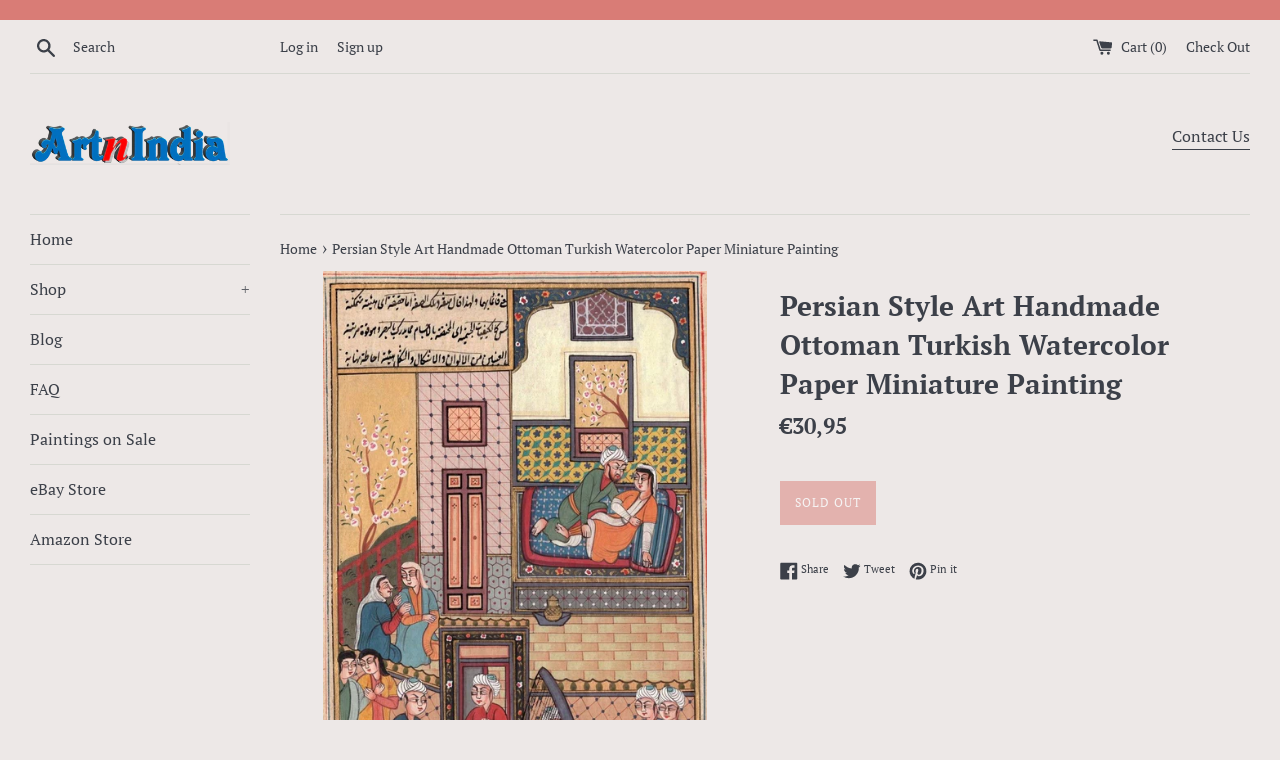

--- FILE ---
content_type: text/html; charset=utf-8
request_url: https://artnindia.com/en-fr/products/persian-style-art-handmade-ottoman-turkish-watercolor-paper-miniature-painting
body_size: 25891
content:
<!doctype html>
<!--[if IE 9]> <html class="ie9 supports-no-js" lang="en"> <![endif]-->
<!--[if (gt IE 9)|!(IE)]><!--> <html class="supports-no-js" lang="en"> <!--<![endif]-->
<head>
  <meta charset="utf-8">
  <meta http-equiv="X-UA-Compatible" content="IE=edge,chrome=1">
  <meta name="viewport" content="width=device-width,initial-scale=1">
  <meta name="theme-color" content="">
  <link rel="canonical" href="https://artnindia.com/en-fr/products/persian-style-art-handmade-ottoman-turkish-watercolor-paper-miniature-painting">

  
    <link rel="shortcut icon" href="//artnindia.com/cdn/shop/products/img107a_32x32.jpg?v=1615165181" type="image/png" />
  

  <title>
  Persian Style Art Handmade Ottoman Turkish Watercolor Paper Miniature  &ndash; ArtnIndia
  </title>

  
    <meta name="description" content="Love &amp;amp; Music Subject: Persian Miniature Painting Paint Material: Opaque watercolors Base Material: Paper with Islamic scripts (unframed) Size: 5.5 in. wide X 8.5 in. tall (14 cms X 21.5 cms) Age: Modern Handmade Art Country of origin: India Free Shipping Worldwide &amp;amp; No hassle return Presenting a rare and unique">
  

  <!-- /snippets/social-meta-tags.liquid -->




<meta property="og:site_name" content="ArtnIndia">
<meta property="og:url" content="https://artnindia.com/en-fr/products/persian-style-art-handmade-ottoman-turkish-watercolor-paper-miniature-painting">
<meta property="og:title" content="Persian Style Art Handmade Ottoman Turkish Watercolor Paper Miniature Painting">
<meta property="og:type" content="product">
<meta property="og:description" content="Love &amp;amp; Music Subject: Persian Miniature Painting Paint Material: Opaque watercolors Base Material: Paper with Islamic scripts (unframed) Size: 5.5 in. wide X 8.5 in. tall (14 cms X 21.5 cms) Age: Modern Handmade Art Country of origin: India Free Shipping Worldwide &amp;amp; No hassle return Presenting a rare and unique">

  <meta property="og:price:amount" content="30,95">
  <meta property="og:price:currency" content="USD">

<meta property="og:image" content="http://artnindia.com/cdn/shop/products/57_dec39bf7-5374-4e17-b619-73a5753ad596_1200x1200.jpg?v=1575493299">
<meta property="og:image:secure_url" content="https://artnindia.com/cdn/shop/products/57_dec39bf7-5374-4e17-b619-73a5753ad596_1200x1200.jpg?v=1575493299">


<meta name="twitter:card" content="summary_large_image">
<meta name="twitter:title" content="Persian Style Art Handmade Ottoman Turkish Watercolor Paper Miniature Painting">
<meta name="twitter:description" content="Love &amp;amp; Music Subject: Persian Miniature Painting Paint Material: Opaque watercolors Base Material: Paper with Islamic scripts (unframed) Size: 5.5 in. wide X 8.5 in. tall (14 cms X 21.5 cms) Age: Modern Handmade Art Country of origin: India Free Shipping Worldwide &amp;amp; No hassle return Presenting a rare and unique">


  <script>
    document.documentElement.className = document.documentElement.className.replace('supports-no-js', 'supports-js');

    var theme = {
      mapStrings: {
        addressError: "Error looking up that address",
        addressNoResults: "No results for that address",
        addressQueryLimit: "You have exceeded the Google API usage limit. Consider upgrading to a \u003ca href=\"https:\/\/developers.google.com\/maps\/premium\/usage-limits\"\u003ePremium Plan\u003c\/a\u003e.",
        authError: "There was a problem authenticating your Google Maps account."
      }
    }
  </script>

  <link href="//artnindia.com/cdn/shop/t/5/assets/theme.scss.css?v=149894020017386211011759331637" rel="stylesheet" type="text/css" media="all" />

  <script>window.performance && window.performance.mark && window.performance.mark('shopify.content_for_header.start');</script><meta id="shopify-digital-wallet" name="shopify-digital-wallet" content="/12335841339/digital_wallets/dialog">
<meta name="shopify-checkout-api-token" content="d03fb412dfb8b7b7be7bb495f1bd9fe0">
<meta id="in-context-paypal-metadata" data-shop-id="12335841339" data-venmo-supported="false" data-environment="production" data-locale="en_US" data-paypal-v4="true" data-currency="EUR">
<link rel="alternate" hreflang="x-default" href="https://artnindia.com/products/persian-style-art-handmade-ottoman-turkish-watercolor-paper-miniature-painting">
<link rel="alternate" hreflang="en" href="https://artnindia.com/products/persian-style-art-handmade-ottoman-turkish-watercolor-paper-miniature-painting">
<link rel="alternate" hreflang="en-CA" href="https://artnindia.com/en-ca/products/persian-style-art-handmade-ottoman-turkish-watercolor-paper-miniature-painting">
<link rel="alternate" hreflang="en-GB" href="https://artnindia.com/en-gb/products/persian-style-art-handmade-ottoman-turkish-watercolor-paper-miniature-painting">
<link rel="alternate" hreflang="en-AU" href="https://artnindia.com/en-au/products/persian-style-art-handmade-ottoman-turkish-watercolor-paper-miniature-painting">
<link rel="alternate" hreflang="en-DE" href="https://artnindia.com/en-de/products/persian-style-art-handmade-ottoman-turkish-watercolor-paper-miniature-painting">
<link rel="alternate" hreflang="en-FR" href="https://artnindia.com/en-fr/products/persian-style-art-handmade-ottoman-turkish-watercolor-paper-miniature-painting">
<link rel="alternate" hreflang="en-JP" href="https://artnindia.com/en-jp/products/persian-style-art-handmade-ottoman-turkish-watercolor-paper-miniature-painting">
<link rel="alternate" hreflang="en-NL" href="https://artnindia.com/en-nl/products/persian-style-art-handmade-ottoman-turkish-watercolor-paper-miniature-painting">
<link rel="alternate" hreflang="en-NZ" href="https://artnindia.com/en-nz/products/persian-style-art-handmade-ottoman-turkish-watercolor-paper-miniature-painting">
<link rel="alternate" hreflang="en-CH" href="https://artnindia.com/en-ch/products/persian-style-art-handmade-ottoman-turkish-watercolor-paper-miniature-painting">
<link rel="alternate" hreflang="en-IT" href="https://artnindia.com/en-it/products/persian-style-art-handmade-ottoman-turkish-watercolor-paper-miniature-painting">
<link rel="alternate" hreflang="en-IE" href="https://artnindia.com/en-ie/products/persian-style-art-handmade-ottoman-turkish-watercolor-paper-miniature-painting">
<link rel="alternate" hreflang="en-ES" href="https://artnindia.com/en-es/products/persian-style-art-handmade-ottoman-turkish-watercolor-paper-miniature-painting">
<link rel="alternate" hreflang="en-SE" href="https://artnindia.com/en-se/products/persian-style-art-handmade-ottoman-turkish-watercolor-paper-miniature-painting">
<link rel="alternate" hreflang="en-MX" href="https://artnindia.com/en-mx/products/persian-style-art-handmade-ottoman-turkish-watercolor-paper-miniature-painting">
<link rel="alternate" hreflang="en-IL" href="https://artnindia.com/en-il/products/persian-style-art-handmade-ottoman-turkish-watercolor-paper-miniature-painting">
<link rel="alternate" hreflang="en-SG" href="https://artnindia.com/en-sg/products/persian-style-art-handmade-ottoman-turkish-watercolor-paper-miniature-painting">
<link rel="alternate" hreflang="en-HK" href="https://artnindia.com/en-hk/products/persian-style-art-handmade-ottoman-turkish-watercolor-paper-miniature-painting">
<link rel="alternate" hreflang="en-KR" href="https://artnindia.com/en-kr/products/persian-style-art-handmade-ottoman-turkish-watercolor-paper-miniature-painting">
<link rel="alternate" hreflang="en-BE" href="https://artnindia.com/en-be/products/persian-style-art-handmade-ottoman-turkish-watercolor-paper-miniature-painting">
<link rel="alternate" hreflang="en-DK" href="https://artnindia.com/en-dk/products/persian-style-art-handmade-ottoman-turkish-watercolor-paper-miniature-painting">
<link rel="alternate" hreflang="en-NO" href="https://artnindia.com/en-no/products/persian-style-art-handmade-ottoman-turkish-watercolor-paper-miniature-painting">
<link rel="alternate" hreflang="en-AT" href="https://artnindia.com/en-at/products/persian-style-art-handmade-ottoman-turkish-watercolor-paper-miniature-painting">
<link rel="alternate" hreflang="en-AE" href="https://artnindia.com/en-ae/products/persian-style-art-handmade-ottoman-turkish-watercolor-paper-miniature-painting">
<link rel="alternate" hreflang="en-SA" href="https://artnindia.com/en-sa/products/persian-style-art-handmade-ottoman-turkish-watercolor-paper-miniature-painting">
<link rel="alternate" hreflang="en-FI" href="https://artnindia.com/en-fi/products/persian-style-art-handmade-ottoman-turkish-watercolor-paper-miniature-painting">
<link rel="alternate" type="application/json+oembed" href="https://artnindia.com/en-fr/products/persian-style-art-handmade-ottoman-turkish-watercolor-paper-miniature-painting.oembed">
<script async="async" src="/checkouts/internal/preloads.js?locale=en-FR"></script>
<link rel="preconnect" href="https://shop.app" crossorigin="anonymous">
<script async="async" src="https://shop.app/checkouts/internal/preloads.js?locale=en-FR&shop_id=12335841339" crossorigin="anonymous"></script>
<script id="apple-pay-shop-capabilities" type="application/json">{"shopId":12335841339,"countryCode":"US","currencyCode":"EUR","merchantCapabilities":["supports3DS"],"merchantId":"gid:\/\/shopify\/Shop\/12335841339","merchantName":"ArtnIndia","requiredBillingContactFields":["postalAddress","email"],"requiredShippingContactFields":["postalAddress","email"],"shippingType":"shipping","supportedNetworks":["visa","masterCard","amex","discover","elo","jcb"],"total":{"type":"pending","label":"ArtnIndia","amount":"1.00"},"shopifyPaymentsEnabled":true,"supportsSubscriptions":true}</script>
<script id="shopify-features" type="application/json">{"accessToken":"d03fb412dfb8b7b7be7bb495f1bd9fe0","betas":["rich-media-storefront-analytics"],"domain":"artnindia.com","predictiveSearch":true,"shopId":12335841339,"locale":"en"}</script>
<script>var Shopify = Shopify || {};
Shopify.shop = "artnindia.myshopify.com";
Shopify.locale = "en";
Shopify.currency = {"active":"EUR","rate":"0.8564976"};
Shopify.country = "FR";
Shopify.theme = {"name":"Simple with Installments message","id":120585748514,"schema_name":"Simple","schema_version":"7.3.1","theme_store_id":578,"role":"main"};
Shopify.theme.handle = "null";
Shopify.theme.style = {"id":null,"handle":null};
Shopify.cdnHost = "artnindia.com/cdn";
Shopify.routes = Shopify.routes || {};
Shopify.routes.root = "/en-fr/";</script>
<script type="module">!function(o){(o.Shopify=o.Shopify||{}).modules=!0}(window);</script>
<script>!function(o){function n(){var o=[];function n(){o.push(Array.prototype.slice.apply(arguments))}return n.q=o,n}var t=o.Shopify=o.Shopify||{};t.loadFeatures=n(),t.autoloadFeatures=n()}(window);</script>
<script>
  window.ShopifyPay = window.ShopifyPay || {};
  window.ShopifyPay.apiHost = "shop.app\/pay";
  window.ShopifyPay.redirectState = null;
</script>
<script id="shop-js-analytics" type="application/json">{"pageType":"product"}</script>
<script defer="defer" async type="module" src="//artnindia.com/cdn/shopifycloud/shop-js/modules/v2/client.init-shop-cart-sync_BN7fPSNr.en.esm.js"></script>
<script defer="defer" async type="module" src="//artnindia.com/cdn/shopifycloud/shop-js/modules/v2/chunk.common_Cbph3Kss.esm.js"></script>
<script defer="defer" async type="module" src="//artnindia.com/cdn/shopifycloud/shop-js/modules/v2/chunk.modal_DKumMAJ1.esm.js"></script>
<script type="module">
  await import("//artnindia.com/cdn/shopifycloud/shop-js/modules/v2/client.init-shop-cart-sync_BN7fPSNr.en.esm.js");
await import("//artnindia.com/cdn/shopifycloud/shop-js/modules/v2/chunk.common_Cbph3Kss.esm.js");
await import("//artnindia.com/cdn/shopifycloud/shop-js/modules/v2/chunk.modal_DKumMAJ1.esm.js");

  window.Shopify.SignInWithShop?.initShopCartSync?.({"fedCMEnabled":true,"windoidEnabled":true});

</script>
<script>
  window.Shopify = window.Shopify || {};
  if (!window.Shopify.featureAssets) window.Shopify.featureAssets = {};
  window.Shopify.featureAssets['shop-js'] = {"shop-cart-sync":["modules/v2/client.shop-cart-sync_CJVUk8Jm.en.esm.js","modules/v2/chunk.common_Cbph3Kss.esm.js","modules/v2/chunk.modal_DKumMAJ1.esm.js"],"init-fed-cm":["modules/v2/client.init-fed-cm_7Fvt41F4.en.esm.js","modules/v2/chunk.common_Cbph3Kss.esm.js","modules/v2/chunk.modal_DKumMAJ1.esm.js"],"init-shop-email-lookup-coordinator":["modules/v2/client.init-shop-email-lookup-coordinator_Cc088_bR.en.esm.js","modules/v2/chunk.common_Cbph3Kss.esm.js","modules/v2/chunk.modal_DKumMAJ1.esm.js"],"init-windoid":["modules/v2/client.init-windoid_hPopwJRj.en.esm.js","modules/v2/chunk.common_Cbph3Kss.esm.js","modules/v2/chunk.modal_DKumMAJ1.esm.js"],"shop-button":["modules/v2/client.shop-button_B0jaPSNF.en.esm.js","modules/v2/chunk.common_Cbph3Kss.esm.js","modules/v2/chunk.modal_DKumMAJ1.esm.js"],"shop-cash-offers":["modules/v2/client.shop-cash-offers_DPIskqss.en.esm.js","modules/v2/chunk.common_Cbph3Kss.esm.js","modules/v2/chunk.modal_DKumMAJ1.esm.js"],"shop-toast-manager":["modules/v2/client.shop-toast-manager_CK7RT69O.en.esm.js","modules/v2/chunk.common_Cbph3Kss.esm.js","modules/v2/chunk.modal_DKumMAJ1.esm.js"],"init-shop-cart-sync":["modules/v2/client.init-shop-cart-sync_BN7fPSNr.en.esm.js","modules/v2/chunk.common_Cbph3Kss.esm.js","modules/v2/chunk.modal_DKumMAJ1.esm.js"],"init-customer-accounts-sign-up":["modules/v2/client.init-customer-accounts-sign-up_CfPf4CXf.en.esm.js","modules/v2/client.shop-login-button_DeIztwXF.en.esm.js","modules/v2/chunk.common_Cbph3Kss.esm.js","modules/v2/chunk.modal_DKumMAJ1.esm.js"],"pay-button":["modules/v2/client.pay-button_CgIwFSYN.en.esm.js","modules/v2/chunk.common_Cbph3Kss.esm.js","modules/v2/chunk.modal_DKumMAJ1.esm.js"],"init-customer-accounts":["modules/v2/client.init-customer-accounts_DQ3x16JI.en.esm.js","modules/v2/client.shop-login-button_DeIztwXF.en.esm.js","modules/v2/chunk.common_Cbph3Kss.esm.js","modules/v2/chunk.modal_DKumMAJ1.esm.js"],"avatar":["modules/v2/client.avatar_BTnouDA3.en.esm.js"],"init-shop-for-new-customer-accounts":["modules/v2/client.init-shop-for-new-customer-accounts_CsZy_esa.en.esm.js","modules/v2/client.shop-login-button_DeIztwXF.en.esm.js","modules/v2/chunk.common_Cbph3Kss.esm.js","modules/v2/chunk.modal_DKumMAJ1.esm.js"],"shop-follow-button":["modules/v2/client.shop-follow-button_BRMJjgGd.en.esm.js","modules/v2/chunk.common_Cbph3Kss.esm.js","modules/v2/chunk.modal_DKumMAJ1.esm.js"],"checkout-modal":["modules/v2/client.checkout-modal_B9Drz_yf.en.esm.js","modules/v2/chunk.common_Cbph3Kss.esm.js","modules/v2/chunk.modal_DKumMAJ1.esm.js"],"shop-login-button":["modules/v2/client.shop-login-button_DeIztwXF.en.esm.js","modules/v2/chunk.common_Cbph3Kss.esm.js","modules/v2/chunk.modal_DKumMAJ1.esm.js"],"lead-capture":["modules/v2/client.lead-capture_DXYzFM3R.en.esm.js","modules/v2/chunk.common_Cbph3Kss.esm.js","modules/v2/chunk.modal_DKumMAJ1.esm.js"],"shop-login":["modules/v2/client.shop-login_CA5pJqmO.en.esm.js","modules/v2/chunk.common_Cbph3Kss.esm.js","modules/v2/chunk.modal_DKumMAJ1.esm.js"],"payment-terms":["modules/v2/client.payment-terms_BxzfvcZJ.en.esm.js","modules/v2/chunk.common_Cbph3Kss.esm.js","modules/v2/chunk.modal_DKumMAJ1.esm.js"]};
</script>
<script id="__st">var __st={"a":12335841339,"offset":-28800,"reqid":"b327c3f1-7fa8-4b80-a8a8-3c5f640dbd6d-1769905956","pageurl":"artnindia.com\/en-fr\/products\/persian-style-art-handmade-ottoman-turkish-watercolor-paper-miniature-painting","u":"db2076a8e136","p":"product","rtyp":"product","rid":1772804079675};</script>
<script>window.ShopifyPaypalV4VisibilityTracking = true;</script>
<script id="captcha-bootstrap">!function(){'use strict';const t='contact',e='account',n='new_comment',o=[[t,t],['blogs',n],['comments',n],[t,'customer']],c=[[e,'customer_login'],[e,'guest_login'],[e,'recover_customer_password'],[e,'create_customer']],r=t=>t.map((([t,e])=>`form[action*='/${t}']:not([data-nocaptcha='true']) input[name='form_type'][value='${e}']`)).join(','),a=t=>()=>t?[...document.querySelectorAll(t)].map((t=>t.form)):[];function s(){const t=[...o],e=r(t);return a(e)}const i='password',u='form_key',d=['recaptcha-v3-token','g-recaptcha-response','h-captcha-response',i],f=()=>{try{return window.sessionStorage}catch{return}},m='__shopify_v',_=t=>t.elements[u];function p(t,e,n=!1){try{const o=window.sessionStorage,c=JSON.parse(o.getItem(e)),{data:r}=function(t){const{data:e,action:n}=t;return t[m]||n?{data:e,action:n}:{data:t,action:n}}(c);for(const[e,n]of Object.entries(r))t.elements[e]&&(t.elements[e].value=n);n&&o.removeItem(e)}catch(o){console.error('form repopulation failed',{error:o})}}const l='form_type',E='cptcha';function T(t){t.dataset[E]=!0}const w=window,h=w.document,L='Shopify',v='ce_forms',y='captcha';let A=!1;((t,e)=>{const n=(g='f06e6c50-85a8-45c8-87d0-21a2b65856fe',I='https://cdn.shopify.com/shopifycloud/storefront-forms-hcaptcha/ce_storefront_forms_captcha_hcaptcha.v1.5.2.iife.js',D={infoText:'Protected by hCaptcha',privacyText:'Privacy',termsText:'Terms'},(t,e,n)=>{const o=w[L][v],c=o.bindForm;if(c)return c(t,g,e,D).then(n);var r;o.q.push([[t,g,e,D],n]),r=I,A||(h.body.append(Object.assign(h.createElement('script'),{id:'captcha-provider',async:!0,src:r})),A=!0)});var g,I,D;w[L]=w[L]||{},w[L][v]=w[L][v]||{},w[L][v].q=[],w[L][y]=w[L][y]||{},w[L][y].protect=function(t,e){n(t,void 0,e),T(t)},Object.freeze(w[L][y]),function(t,e,n,w,h,L){const[v,y,A,g]=function(t,e,n){const i=e?o:[],u=t?c:[],d=[...i,...u],f=r(d),m=r(i),_=r(d.filter((([t,e])=>n.includes(e))));return[a(f),a(m),a(_),s()]}(w,h,L),I=t=>{const e=t.target;return e instanceof HTMLFormElement?e:e&&e.form},D=t=>v().includes(t);t.addEventListener('submit',(t=>{const e=I(t);if(!e)return;const n=D(e)&&!e.dataset.hcaptchaBound&&!e.dataset.recaptchaBound,o=_(e),c=g().includes(e)&&(!o||!o.value);(n||c)&&t.preventDefault(),c&&!n&&(function(t){try{if(!f())return;!function(t){const e=f();if(!e)return;const n=_(t);if(!n)return;const o=n.value;o&&e.removeItem(o)}(t);const e=Array.from(Array(32),(()=>Math.random().toString(36)[2])).join('');!function(t,e){_(t)||t.append(Object.assign(document.createElement('input'),{type:'hidden',name:u})),t.elements[u].value=e}(t,e),function(t,e){const n=f();if(!n)return;const o=[...t.querySelectorAll(`input[type='${i}']`)].map((({name:t})=>t)),c=[...d,...o],r={};for(const[a,s]of new FormData(t).entries())c.includes(a)||(r[a]=s);n.setItem(e,JSON.stringify({[m]:1,action:t.action,data:r}))}(t,e)}catch(e){console.error('failed to persist form',e)}}(e),e.submit())}));const S=(t,e)=>{t&&!t.dataset[E]&&(n(t,e.some((e=>e===t))),T(t))};for(const o of['focusin','change'])t.addEventListener(o,(t=>{const e=I(t);D(e)&&S(e,y())}));const B=e.get('form_key'),M=e.get(l),P=B&&M;t.addEventListener('DOMContentLoaded',(()=>{const t=y();if(P)for(const e of t)e.elements[l].value===M&&p(e,B);[...new Set([...A(),...v().filter((t=>'true'===t.dataset.shopifyCaptcha))])].forEach((e=>S(e,t)))}))}(h,new URLSearchParams(w.location.search),n,t,e,['guest_login'])})(!0,!0)}();</script>
<script integrity="sha256-4kQ18oKyAcykRKYeNunJcIwy7WH5gtpwJnB7kiuLZ1E=" data-source-attribution="shopify.loadfeatures" defer="defer" src="//artnindia.com/cdn/shopifycloud/storefront/assets/storefront/load_feature-a0a9edcb.js" crossorigin="anonymous"></script>
<script crossorigin="anonymous" defer="defer" src="//artnindia.com/cdn/shopifycloud/storefront/assets/shopify_pay/storefront-65b4c6d7.js?v=20250812"></script>
<script data-source-attribution="shopify.dynamic_checkout.dynamic.init">var Shopify=Shopify||{};Shopify.PaymentButton=Shopify.PaymentButton||{isStorefrontPortableWallets:!0,init:function(){window.Shopify.PaymentButton.init=function(){};var t=document.createElement("script");t.src="https://artnindia.com/cdn/shopifycloud/portable-wallets/latest/portable-wallets.en.js",t.type="module",document.head.appendChild(t)}};
</script>
<script data-source-attribution="shopify.dynamic_checkout.buyer_consent">
  function portableWalletsHideBuyerConsent(e){var t=document.getElementById("shopify-buyer-consent"),n=document.getElementById("shopify-subscription-policy-button");t&&n&&(t.classList.add("hidden"),t.setAttribute("aria-hidden","true"),n.removeEventListener("click",e))}function portableWalletsShowBuyerConsent(e){var t=document.getElementById("shopify-buyer-consent"),n=document.getElementById("shopify-subscription-policy-button");t&&n&&(t.classList.remove("hidden"),t.removeAttribute("aria-hidden"),n.addEventListener("click",e))}window.Shopify?.PaymentButton&&(window.Shopify.PaymentButton.hideBuyerConsent=portableWalletsHideBuyerConsent,window.Shopify.PaymentButton.showBuyerConsent=portableWalletsShowBuyerConsent);
</script>
<script data-source-attribution="shopify.dynamic_checkout.cart.bootstrap">document.addEventListener("DOMContentLoaded",(function(){function t(){return document.querySelector("shopify-accelerated-checkout-cart, shopify-accelerated-checkout")}if(t())Shopify.PaymentButton.init();else{new MutationObserver((function(e,n){t()&&(Shopify.PaymentButton.init(),n.disconnect())})).observe(document.body,{childList:!0,subtree:!0})}}));
</script>
<link id="shopify-accelerated-checkout-styles" rel="stylesheet" media="screen" href="https://artnindia.com/cdn/shopifycloud/portable-wallets/latest/accelerated-checkout-backwards-compat.css" crossorigin="anonymous">
<style id="shopify-accelerated-checkout-cart">
        #shopify-buyer-consent {
  margin-top: 1em;
  display: inline-block;
  width: 100%;
}

#shopify-buyer-consent.hidden {
  display: none;
}

#shopify-subscription-policy-button {
  background: none;
  border: none;
  padding: 0;
  text-decoration: underline;
  font-size: inherit;
  cursor: pointer;
}

#shopify-subscription-policy-button::before {
  box-shadow: none;
}

      </style>

<script>window.performance && window.performance.mark && window.performance.mark('shopify.content_for_header.end');</script>

  <script src="//artnindia.com/cdn/shop/t/5/assets/jquery-1.11.0.min.js?v=32460426840832490021634185953" type="text/javascript"></script>
  <script src="//artnindia.com/cdn/shop/t/5/assets/modernizr.min.js?v=44044439420609591321634185955" type="text/javascript"></script>

  <!--[if (gt IE 9)|!(IE)]><!--><script src="//artnindia.com/cdn/shop/t/5/assets/lazysizes.min.js?v=71745035489482760341634185954" async="async"></script><!--<![endif]-->
  <!--[if lte IE 9]><script src="//artnindia.com/cdn/shop/t/5/assets/lazysizes.min.js?v=71745035489482760341634185954"></script><![endif]-->

  
<link href="https://monorail-edge.shopifysvc.com" rel="dns-prefetch">
<script>(function(){if ("sendBeacon" in navigator && "performance" in window) {try {var session_token_from_headers = performance.getEntriesByType('navigation')[0].serverTiming.find(x => x.name == '_s').description;} catch {var session_token_from_headers = undefined;}var session_cookie_matches = document.cookie.match(/_shopify_s=([^;]*)/);var session_token_from_cookie = session_cookie_matches && session_cookie_matches.length === 2 ? session_cookie_matches[1] : "";var session_token = session_token_from_headers || session_token_from_cookie || "";function handle_abandonment_event(e) {var entries = performance.getEntries().filter(function(entry) {return /monorail-edge.shopifysvc.com/.test(entry.name);});if (!window.abandonment_tracked && entries.length === 0) {window.abandonment_tracked = true;var currentMs = Date.now();var navigation_start = performance.timing.navigationStart;var payload = {shop_id: 12335841339,url: window.location.href,navigation_start,duration: currentMs - navigation_start,session_token,page_type: "product"};window.navigator.sendBeacon("https://monorail-edge.shopifysvc.com/v1/produce", JSON.stringify({schema_id: "online_store_buyer_site_abandonment/1.1",payload: payload,metadata: {event_created_at_ms: currentMs,event_sent_at_ms: currentMs}}));}}window.addEventListener('pagehide', handle_abandonment_event);}}());</script>
<script id="web-pixels-manager-setup">(function e(e,d,r,n,o){if(void 0===o&&(o={}),!Boolean(null===(a=null===(i=window.Shopify)||void 0===i?void 0:i.analytics)||void 0===a?void 0:a.replayQueue)){var i,a;window.Shopify=window.Shopify||{};var t=window.Shopify;t.analytics=t.analytics||{};var s=t.analytics;s.replayQueue=[],s.publish=function(e,d,r){return s.replayQueue.push([e,d,r]),!0};try{self.performance.mark("wpm:start")}catch(e){}var l=function(){var e={modern:/Edge?\/(1{2}[4-9]|1[2-9]\d|[2-9]\d{2}|\d{4,})\.\d+(\.\d+|)|Firefox\/(1{2}[4-9]|1[2-9]\d|[2-9]\d{2}|\d{4,})\.\d+(\.\d+|)|Chrom(ium|e)\/(9{2}|\d{3,})\.\d+(\.\d+|)|(Maci|X1{2}).+ Version\/(15\.\d+|(1[6-9]|[2-9]\d|\d{3,})\.\d+)([,.]\d+|)( \(\w+\)|)( Mobile\/\w+|) Safari\/|Chrome.+OPR\/(9{2}|\d{3,})\.\d+\.\d+|(CPU[ +]OS|iPhone[ +]OS|CPU[ +]iPhone|CPU IPhone OS|CPU iPad OS)[ +]+(15[._]\d+|(1[6-9]|[2-9]\d|\d{3,})[._]\d+)([._]\d+|)|Android:?[ /-](13[3-9]|1[4-9]\d|[2-9]\d{2}|\d{4,})(\.\d+|)(\.\d+|)|Android.+Firefox\/(13[5-9]|1[4-9]\d|[2-9]\d{2}|\d{4,})\.\d+(\.\d+|)|Android.+Chrom(ium|e)\/(13[3-9]|1[4-9]\d|[2-9]\d{2}|\d{4,})\.\d+(\.\d+|)|SamsungBrowser\/([2-9]\d|\d{3,})\.\d+/,legacy:/Edge?\/(1[6-9]|[2-9]\d|\d{3,})\.\d+(\.\d+|)|Firefox\/(5[4-9]|[6-9]\d|\d{3,})\.\d+(\.\d+|)|Chrom(ium|e)\/(5[1-9]|[6-9]\d|\d{3,})\.\d+(\.\d+|)([\d.]+$|.*Safari\/(?![\d.]+ Edge\/[\d.]+$))|(Maci|X1{2}).+ Version\/(10\.\d+|(1[1-9]|[2-9]\d|\d{3,})\.\d+)([,.]\d+|)( \(\w+\)|)( Mobile\/\w+|) Safari\/|Chrome.+OPR\/(3[89]|[4-9]\d|\d{3,})\.\d+\.\d+|(CPU[ +]OS|iPhone[ +]OS|CPU[ +]iPhone|CPU IPhone OS|CPU iPad OS)[ +]+(10[._]\d+|(1[1-9]|[2-9]\d|\d{3,})[._]\d+)([._]\d+|)|Android:?[ /-](13[3-9]|1[4-9]\d|[2-9]\d{2}|\d{4,})(\.\d+|)(\.\d+|)|Mobile Safari.+OPR\/([89]\d|\d{3,})\.\d+\.\d+|Android.+Firefox\/(13[5-9]|1[4-9]\d|[2-9]\d{2}|\d{4,})\.\d+(\.\d+|)|Android.+Chrom(ium|e)\/(13[3-9]|1[4-9]\d|[2-9]\d{2}|\d{4,})\.\d+(\.\d+|)|Android.+(UC? ?Browser|UCWEB|U3)[ /]?(15\.([5-9]|\d{2,})|(1[6-9]|[2-9]\d|\d{3,})\.\d+)\.\d+|SamsungBrowser\/(5\.\d+|([6-9]|\d{2,})\.\d+)|Android.+MQ{2}Browser\/(14(\.(9|\d{2,})|)|(1[5-9]|[2-9]\d|\d{3,})(\.\d+|))(\.\d+|)|K[Aa][Ii]OS\/(3\.\d+|([4-9]|\d{2,})\.\d+)(\.\d+|)/},d=e.modern,r=e.legacy,n=navigator.userAgent;return n.match(d)?"modern":n.match(r)?"legacy":"unknown"}(),u="modern"===l?"modern":"legacy",c=(null!=n?n:{modern:"",legacy:""})[u],f=function(e){return[e.baseUrl,"/wpm","/b",e.hashVersion,"modern"===e.buildTarget?"m":"l",".js"].join("")}({baseUrl:d,hashVersion:r,buildTarget:u}),m=function(e){var d=e.version,r=e.bundleTarget,n=e.surface,o=e.pageUrl,i=e.monorailEndpoint;return{emit:function(e){var a=e.status,t=e.errorMsg,s=(new Date).getTime(),l=JSON.stringify({metadata:{event_sent_at_ms:s},events:[{schema_id:"web_pixels_manager_load/3.1",payload:{version:d,bundle_target:r,page_url:o,status:a,surface:n,error_msg:t},metadata:{event_created_at_ms:s}}]});if(!i)return console&&console.warn&&console.warn("[Web Pixels Manager] No Monorail endpoint provided, skipping logging."),!1;try{return self.navigator.sendBeacon.bind(self.navigator)(i,l)}catch(e){}var u=new XMLHttpRequest;try{return u.open("POST",i,!0),u.setRequestHeader("Content-Type","text/plain"),u.send(l),!0}catch(e){return console&&console.warn&&console.warn("[Web Pixels Manager] Got an unhandled error while logging to Monorail."),!1}}}}({version:r,bundleTarget:l,surface:e.surface,pageUrl:self.location.href,monorailEndpoint:e.monorailEndpoint});try{o.browserTarget=l,function(e){var d=e.src,r=e.async,n=void 0===r||r,o=e.onload,i=e.onerror,a=e.sri,t=e.scriptDataAttributes,s=void 0===t?{}:t,l=document.createElement("script"),u=document.querySelector("head"),c=document.querySelector("body");if(l.async=n,l.src=d,a&&(l.integrity=a,l.crossOrigin="anonymous"),s)for(var f in s)if(Object.prototype.hasOwnProperty.call(s,f))try{l.dataset[f]=s[f]}catch(e){}if(o&&l.addEventListener("load",o),i&&l.addEventListener("error",i),u)u.appendChild(l);else{if(!c)throw new Error("Did not find a head or body element to append the script");c.appendChild(l)}}({src:f,async:!0,onload:function(){if(!function(){var e,d;return Boolean(null===(d=null===(e=window.Shopify)||void 0===e?void 0:e.analytics)||void 0===d?void 0:d.initialized)}()){var d=window.webPixelsManager.init(e)||void 0;if(d){var r=window.Shopify.analytics;r.replayQueue.forEach((function(e){var r=e[0],n=e[1],o=e[2];d.publishCustomEvent(r,n,o)})),r.replayQueue=[],r.publish=d.publishCustomEvent,r.visitor=d.visitor,r.initialized=!0}}},onerror:function(){return m.emit({status:"failed",errorMsg:"".concat(f," has failed to load")})},sri:function(e){var d=/^sha384-[A-Za-z0-9+/=]+$/;return"string"==typeof e&&d.test(e)}(c)?c:"",scriptDataAttributes:o}),m.emit({status:"loading"})}catch(e){m.emit({status:"failed",errorMsg:(null==e?void 0:e.message)||"Unknown error"})}}})({shopId: 12335841339,storefrontBaseUrl: "https://artnindia.com",extensionsBaseUrl: "https://extensions.shopifycdn.com/cdn/shopifycloud/web-pixels-manager",monorailEndpoint: "https://monorail-edge.shopifysvc.com/unstable/produce_batch",surface: "storefront-renderer",enabledBetaFlags: ["2dca8a86"],webPixelsConfigList: [{"id":"144081207","eventPayloadVersion":"v1","runtimeContext":"LAX","scriptVersion":"1","type":"CUSTOM","privacyPurposes":["MARKETING"],"name":"Meta pixel (migrated)"},{"id":"shopify-app-pixel","configuration":"{}","eventPayloadVersion":"v1","runtimeContext":"STRICT","scriptVersion":"0450","apiClientId":"shopify-pixel","type":"APP","privacyPurposes":["ANALYTICS","MARKETING"]},{"id":"shopify-custom-pixel","eventPayloadVersion":"v1","runtimeContext":"LAX","scriptVersion":"0450","apiClientId":"shopify-pixel","type":"CUSTOM","privacyPurposes":["ANALYTICS","MARKETING"]}],isMerchantRequest: false,initData: {"shop":{"name":"ArtnIndia","paymentSettings":{"currencyCode":"USD"},"myshopifyDomain":"artnindia.myshopify.com","countryCode":"US","storefrontUrl":"https:\/\/artnindia.com\/en-fr"},"customer":null,"cart":null,"checkout":null,"productVariants":[{"price":{"amount":30.95,"currencyCode":"EUR"},"product":{"title":"Persian Style Art Handmade Ottoman Turkish Watercolor Paper Miniature Painting","vendor":"ArtnIndia","id":"1772804079675","untranslatedTitle":"Persian Style Art Handmade Ottoman Turkish Watercolor Paper Miniature Painting","url":"\/en-fr\/products\/persian-style-art-handmade-ottoman-turkish-watercolor-paper-miniature-painting","type":"Persian Miniatures"},"id":"17220507205691","image":{"src":"\/\/artnindia.com\/cdn\/shop\/products\/57_dec39bf7-5374-4e17-b619-73a5753ad596.jpg?v=1575493299"},"sku":"PM234","title":"Default Title","untranslatedTitle":"Default Title"}],"purchasingCompany":null},},"https://artnindia.com/cdn","1d2a099fw23dfb22ep557258f5m7a2edbae",{"modern":"","legacy":""},{"shopId":"12335841339","storefrontBaseUrl":"https:\/\/artnindia.com","extensionBaseUrl":"https:\/\/extensions.shopifycdn.com\/cdn\/shopifycloud\/web-pixels-manager","surface":"storefront-renderer","enabledBetaFlags":"[\"2dca8a86\"]","isMerchantRequest":"false","hashVersion":"1d2a099fw23dfb22ep557258f5m7a2edbae","publish":"custom","events":"[[\"page_viewed\",{}],[\"product_viewed\",{\"productVariant\":{\"price\":{\"amount\":30.95,\"currencyCode\":\"EUR\"},\"product\":{\"title\":\"Persian Style Art Handmade Ottoman Turkish Watercolor Paper Miniature Painting\",\"vendor\":\"ArtnIndia\",\"id\":\"1772804079675\",\"untranslatedTitle\":\"Persian Style Art Handmade Ottoman Turkish Watercolor Paper Miniature Painting\",\"url\":\"\/en-fr\/products\/persian-style-art-handmade-ottoman-turkish-watercolor-paper-miniature-painting\",\"type\":\"Persian Miniatures\"},\"id\":\"17220507205691\",\"image\":{\"src\":\"\/\/artnindia.com\/cdn\/shop\/products\/57_dec39bf7-5374-4e17-b619-73a5753ad596.jpg?v=1575493299\"},\"sku\":\"PM234\",\"title\":\"Default Title\",\"untranslatedTitle\":\"Default Title\"}}]]"});</script><script>
  window.ShopifyAnalytics = window.ShopifyAnalytics || {};
  window.ShopifyAnalytics.meta = window.ShopifyAnalytics.meta || {};
  window.ShopifyAnalytics.meta.currency = 'EUR';
  var meta = {"product":{"id":1772804079675,"gid":"gid:\/\/shopify\/Product\/1772804079675","vendor":"ArtnIndia","type":"Persian Miniatures","handle":"persian-style-art-handmade-ottoman-turkish-watercolor-paper-miniature-painting","variants":[{"id":17220507205691,"price":3095,"name":"Persian Style Art Handmade Ottoman Turkish Watercolor Paper Miniature Painting","public_title":null,"sku":"PM234"}],"remote":false},"page":{"pageType":"product","resourceType":"product","resourceId":1772804079675,"requestId":"b327c3f1-7fa8-4b80-a8a8-3c5f640dbd6d-1769905956"}};
  for (var attr in meta) {
    window.ShopifyAnalytics.meta[attr] = meta[attr];
  }
</script>
<script class="analytics">
  (function () {
    var customDocumentWrite = function(content) {
      var jquery = null;

      if (window.jQuery) {
        jquery = window.jQuery;
      } else if (window.Checkout && window.Checkout.$) {
        jquery = window.Checkout.$;
      }

      if (jquery) {
        jquery('body').append(content);
      }
    };

    var hasLoggedConversion = function(token) {
      if (token) {
        return document.cookie.indexOf('loggedConversion=' + token) !== -1;
      }
      return false;
    }

    var setCookieIfConversion = function(token) {
      if (token) {
        var twoMonthsFromNow = new Date(Date.now());
        twoMonthsFromNow.setMonth(twoMonthsFromNow.getMonth() + 2);

        document.cookie = 'loggedConversion=' + token + '; expires=' + twoMonthsFromNow;
      }
    }

    var trekkie = window.ShopifyAnalytics.lib = window.trekkie = window.trekkie || [];
    if (trekkie.integrations) {
      return;
    }
    trekkie.methods = [
      'identify',
      'page',
      'ready',
      'track',
      'trackForm',
      'trackLink'
    ];
    trekkie.factory = function(method) {
      return function() {
        var args = Array.prototype.slice.call(arguments);
        args.unshift(method);
        trekkie.push(args);
        return trekkie;
      };
    };
    for (var i = 0; i < trekkie.methods.length; i++) {
      var key = trekkie.methods[i];
      trekkie[key] = trekkie.factory(key);
    }
    trekkie.load = function(config) {
      trekkie.config = config || {};
      trekkie.config.initialDocumentCookie = document.cookie;
      var first = document.getElementsByTagName('script')[0];
      var script = document.createElement('script');
      script.type = 'text/javascript';
      script.onerror = function(e) {
        var scriptFallback = document.createElement('script');
        scriptFallback.type = 'text/javascript';
        scriptFallback.onerror = function(error) {
                var Monorail = {
      produce: function produce(monorailDomain, schemaId, payload) {
        var currentMs = new Date().getTime();
        var event = {
          schema_id: schemaId,
          payload: payload,
          metadata: {
            event_created_at_ms: currentMs,
            event_sent_at_ms: currentMs
          }
        };
        return Monorail.sendRequest("https://" + monorailDomain + "/v1/produce", JSON.stringify(event));
      },
      sendRequest: function sendRequest(endpointUrl, payload) {
        // Try the sendBeacon API
        if (window && window.navigator && typeof window.navigator.sendBeacon === 'function' && typeof window.Blob === 'function' && !Monorail.isIos12()) {
          var blobData = new window.Blob([payload], {
            type: 'text/plain'
          });

          if (window.navigator.sendBeacon(endpointUrl, blobData)) {
            return true;
          } // sendBeacon was not successful

        } // XHR beacon

        var xhr = new XMLHttpRequest();

        try {
          xhr.open('POST', endpointUrl);
          xhr.setRequestHeader('Content-Type', 'text/plain');
          xhr.send(payload);
        } catch (e) {
          console.log(e);
        }

        return false;
      },
      isIos12: function isIos12() {
        return window.navigator.userAgent.lastIndexOf('iPhone; CPU iPhone OS 12_') !== -1 || window.navigator.userAgent.lastIndexOf('iPad; CPU OS 12_') !== -1;
      }
    };
    Monorail.produce('monorail-edge.shopifysvc.com',
      'trekkie_storefront_load_errors/1.1',
      {shop_id: 12335841339,
      theme_id: 120585748514,
      app_name: "storefront",
      context_url: window.location.href,
      source_url: "//artnindia.com/cdn/s/trekkie.storefront.c59ea00e0474b293ae6629561379568a2d7c4bba.min.js"});

        };
        scriptFallback.async = true;
        scriptFallback.src = '//artnindia.com/cdn/s/trekkie.storefront.c59ea00e0474b293ae6629561379568a2d7c4bba.min.js';
        first.parentNode.insertBefore(scriptFallback, first);
      };
      script.async = true;
      script.src = '//artnindia.com/cdn/s/trekkie.storefront.c59ea00e0474b293ae6629561379568a2d7c4bba.min.js';
      first.parentNode.insertBefore(script, first);
    };
    trekkie.load(
      {"Trekkie":{"appName":"storefront","development":false,"defaultAttributes":{"shopId":12335841339,"isMerchantRequest":null,"themeId":120585748514,"themeCityHash":"8496212886832406651","contentLanguage":"en","currency":"EUR","eventMetadataId":"7588d743-b43d-4330-ba1b-60ed78565d42"},"isServerSideCookieWritingEnabled":true,"monorailRegion":"shop_domain","enabledBetaFlags":["65f19447","b5387b81"]},"Session Attribution":{},"S2S":{"facebookCapiEnabled":false,"source":"trekkie-storefront-renderer","apiClientId":580111}}
    );

    var loaded = false;
    trekkie.ready(function() {
      if (loaded) return;
      loaded = true;

      window.ShopifyAnalytics.lib = window.trekkie;

      var originalDocumentWrite = document.write;
      document.write = customDocumentWrite;
      try { window.ShopifyAnalytics.merchantGoogleAnalytics.call(this); } catch(error) {};
      document.write = originalDocumentWrite;

      window.ShopifyAnalytics.lib.page(null,{"pageType":"product","resourceType":"product","resourceId":1772804079675,"requestId":"b327c3f1-7fa8-4b80-a8a8-3c5f640dbd6d-1769905956","shopifyEmitted":true});

      var match = window.location.pathname.match(/checkouts\/(.+)\/(thank_you|post_purchase)/)
      var token = match? match[1]: undefined;
      if (!hasLoggedConversion(token)) {
        setCookieIfConversion(token);
        window.ShopifyAnalytics.lib.track("Viewed Product",{"currency":"EUR","variantId":17220507205691,"productId":1772804079675,"productGid":"gid:\/\/shopify\/Product\/1772804079675","name":"Persian Style Art Handmade Ottoman Turkish Watercolor Paper Miniature Painting","price":"30.95","sku":"PM234","brand":"ArtnIndia","variant":null,"category":"Persian Miniatures","nonInteraction":true,"remote":false},undefined,undefined,{"shopifyEmitted":true});
      window.ShopifyAnalytics.lib.track("monorail:\/\/trekkie_storefront_viewed_product\/1.1",{"currency":"EUR","variantId":17220507205691,"productId":1772804079675,"productGid":"gid:\/\/shopify\/Product\/1772804079675","name":"Persian Style Art Handmade Ottoman Turkish Watercolor Paper Miniature Painting","price":"30.95","sku":"PM234","brand":"ArtnIndia","variant":null,"category":"Persian Miniatures","nonInteraction":true,"remote":false,"referer":"https:\/\/artnindia.com\/en-fr\/products\/persian-style-art-handmade-ottoman-turkish-watercolor-paper-miniature-painting"});
      }
    });


        var eventsListenerScript = document.createElement('script');
        eventsListenerScript.async = true;
        eventsListenerScript.src = "//artnindia.com/cdn/shopifycloud/storefront/assets/shop_events_listener-3da45d37.js";
        document.getElementsByTagName('head')[0].appendChild(eventsListenerScript);

})();</script>
<script
  defer
  src="https://artnindia.com/cdn/shopifycloud/perf-kit/shopify-perf-kit-3.1.0.min.js"
  data-application="storefront-renderer"
  data-shop-id="12335841339"
  data-render-region="gcp-us-central1"
  data-page-type="product"
  data-theme-instance-id="120585748514"
  data-theme-name="Simple"
  data-theme-version="7.3.1"
  data-monorail-region="shop_domain"
  data-resource-timing-sampling-rate="10"
  data-shs="true"
  data-shs-beacon="true"
  data-shs-export-with-fetch="true"
  data-shs-logs-sample-rate="1"
  data-shs-beacon-endpoint="https://artnindia.com/api/collect"
></script>
</head>

<body id="persian-style-art-handmade-ottoman-turkish-watercolor-paper-miniature" class="template-product">

  <a class="in-page-link visually-hidden skip-link" href="#MainContent">Skip to content</a>

  <div id="shopify-section-header" class="shopify-section">
  <style>
    .announcement-bar--link:hover {
      

      
        background-color: #dd8b86;
      
    }
  </style>

  
    <div class="announcement-bar">
  

    <p class="announcement-bar__message site-wrapper"></p>

  
    </div>
  





  <style>
    .site-header__logo {
      width: 200px;
    }
    #HeaderLogoWrapper {
      max-width: 200px !important;
    }
  </style>


<div class="site-wrapper">
  <div class="top-bar grid">

    <div class="grid__item medium-up--one-fifth small--one-half">
      <div class="top-bar__search">
        <a href="/search" class="medium-up--hide">
          <svg aria-hidden="true" focusable="false" role="presentation" class="icon icon-search" viewBox="0 0 20 20"><path fill="#444" d="M18.64 17.02l-5.31-5.31c.81-1.08 1.26-2.43 1.26-3.87C14.5 4.06 11.44 1 7.75 1S1 4.06 1 7.75s3.06 6.75 6.75 6.75c1.44 0 2.79-.45 3.87-1.26l5.31 5.31c.45.45 1.26.54 1.71.09.45-.36.45-1.17 0-1.62zM3.25 7.75c0-2.52 1.98-4.5 4.5-4.5s4.5 1.98 4.5 4.5-1.98 4.5-4.5 4.5-4.5-1.98-4.5-4.5z"/></svg>
        </a>
        <form action="/search" method="get" class="search-bar small--hide" role="search">
          
          <button type="submit" class="search-bar__submit">
            <svg aria-hidden="true" focusable="false" role="presentation" class="icon icon-search" viewBox="0 0 20 20"><path fill="#444" d="M18.64 17.02l-5.31-5.31c.81-1.08 1.26-2.43 1.26-3.87C14.5 4.06 11.44 1 7.75 1S1 4.06 1 7.75s3.06 6.75 6.75 6.75c1.44 0 2.79-.45 3.87-1.26l5.31 5.31c.45.45 1.26.54 1.71.09.45-.36.45-1.17 0-1.62zM3.25 7.75c0-2.52 1.98-4.5 4.5-4.5s4.5 1.98 4.5 4.5-1.98 4.5-4.5 4.5-4.5-1.98-4.5-4.5z"/></svg>
            <span class="icon__fallback-text">Search</span>
          </button>
          <input type="search" name="q" class="search-bar__input" value="" placeholder="Search" aria-label="Search">
        </form>
      </div>
    </div>

    
      <div class="grid__item medium-up--two-fifths small--hide">
        <span class="customer-links small--hide">
          
            <a href="/en-fr/account/login" id="customer_login_link">Log in</a>
            <span class="vertical-divider"></span>
            <a href="/en-fr/account/register" id="customer_register_link">Sign up</a>
          
        </span>
      </div>
    

    <div class="grid__item  medium-up--two-fifths  small--one-half text-right">
      <a href="/cart" class="site-header__cart">
        <svg aria-hidden="true" focusable="false" role="presentation" class="icon icon-cart" viewBox="0 0 20 20"><path fill="#444" d="M18.936 5.564c-.144-.175-.35-.207-.55-.207h-.003L6.774 4.286c-.272 0-.417.089-.491.18-.079.096-.16.263-.094.585l2.016 5.705c.163.407.642.673 1.068.673h8.401c.433 0 .854-.285.941-.725l.484-4.571c.045-.221-.015-.388-.163-.567z"/><path fill="#444" d="M17.107 12.5H7.659L4.98 4.117l-.362-1.059c-.138-.401-.292-.559-.695-.559H.924c-.411 0-.748.303-.748.714s.337.714.748.714h2.413l3.002 9.48c.126.38.295.52.942.52h9.825c.411 0 .748-.303.748-.714s-.336-.714-.748-.714zM10.424 16.23a1.498 1.498 0 1 1-2.997 0 1.498 1.498 0 0 1 2.997 0zM16.853 16.23a1.498 1.498 0 1 1-2.997 0 1.498 1.498 0 0 1 2.997 0z"/></svg>
        <span class="small--hide">
          Cart
          (<span id="CartCount">0</span>)
        </span>
      </a>
      <span class="vertical-divider small--hide"></span>
      <a href="/cart" class="site-header__cart small--hide">
        Check Out
      </a>
    </div>
  </div>

  <hr class="small--hide hr--border">

  <header class="site-header grid medium-up--grid--table" role="banner">
    <div class="grid__item small--text-center">
      <div itemscope itemtype="http://schema.org/Organization">
        

        <style>
  
  
  
    #HeaderLogo {
      max-width: 200px;
      max-height: 42.68629254829807px;
    }
    #HeaderLogoWrapper {
      max-width: 200px;
    }
  

  
</style>


        
          <div id="HeaderLogoWrapper" class="supports-js">
            <a href="/" itemprop="url" style="padding-top:21.34314627414903%; display: block;">
              <img id="HeaderLogo"
                   class="lazyload"
                   src="//artnindia.com/cdn/shop/files/Art_3_5614_150x150.png?v=1614730431"
                   data-src="//artnindia.com/cdn/shop/files/Art_3_5614_{width}x.png?v=1614730431"
                   data-widths="[180, 360, 540, 720, 900, 1080, 1296, 1512, 1728, 2048]"
                   data-aspectratio="0.64125"
                   data-sizes="auto"
                   alt="ArtnIndia"
                   itemprop="logo">
            </a>
          </div>
          <noscript>
            
            <a href="/" itemprop="url">
              <img class="site-header__logo" src="//artnindia.com/cdn/shop/files/Art_3_5614_200x.png?v=1614730431"
              srcset="//artnindia.com/cdn/shop/files/Art_3_5614_200x.png?v=1614730431 1x, //artnindia.com/cdn/shop/files/Art_3_5614_200x@2x.png?v=1614730431 2x"
              alt="ArtnIndia"
              itemprop="logo">
            </a>
          </noscript>
          
        
      </div>
    </div>
    
      <div class="grid__item medium-up--text-right small--text-center">
        <div class="rte tagline">
          <p><a href="/en-fr/pages/contact-us" title="Contact Us">Contact Us</a></p>
        </div>
      </div>
    
  </header>
</div>




</div>

    

  <div class="site-wrapper">

    <div class="grid">

      <div id="shopify-section-sidebar" class="shopify-section"><div data-section-id="sidebar" data-section-type="sidebar-section">
  <nav class="grid__item small--text-center medium-up--one-fifth" role="navigation">
    <hr class="hr--small medium-up--hide">
    <button id="ToggleMobileMenu" class="mobile-menu-icon medium-up--hide" aria-haspopup="true" aria-owns="SiteNav">
      <span class="line"></span>
      <span class="line"></span>
      <span class="line"></span>
      <span class="line"></span>
      <span class="icon__fallback-text">Menu</span>
    </button>
    <div id="SiteNav" class="site-nav" role="menu">
      <ul class="list--nav">
        
          
          
            <li class="site-nav__item">
              <a href="/en-fr" class="site-nav__link">Home</a>
            </li>
          
        
          
          
            

            

            <li class="site-nav--has-submenu site-nav__item">
              <button class="site-nav__link btn--link site-nav__expand" aria-expanded="false" aria-controls="Collapsible-2">
                Shop
                <span class="site-nav__link__text" aria-hidden="true">+</span>
              </button>
              <ul id="Collapsible-2" class="site-nav__submenu site-nav__submenu--collapsed" aria-hidden="true" style="display: none;">
                
                  
                    <li >
                      <a href="/en-fr/collections/batik-paintings" class="site-nav__link">Batik Paintings</a>
                    </li>
                  
                
                  
                    <li >
                      <a href="/en-fr/collections/bundi-painting" class="site-nav__link">Bundi Painting</a>
                    </li>
                  
                
                  
                    <li >
                      <a href="/en-fr/collections/chinese-art" class="site-nav__link">Chinese Art</a>
                    </li>
                  
                
                  
                    <li >
                      <a href="/en-fr/collections/egyptian-painting" class="site-nav__link">Egyptian Painting</a>
                    </li>
                  
                
                  
                    <li >
                      <a href="/en-fr/collections/embroidery-artwork" class="site-nav__link">Embroidery Artwork</a>
                    </li>
                  
                
                  
                    <li >
                      <a href="/en-fr/collections/gond-painting" class="site-nav__link">Gond Painting</a>
                    </li>
                  
                
                  
                    <li >
                      <a href="/en-fr/collections/india-rajasthani-paintings" class="site-nav__link">India Rajasthani Paintings</a>
                    </li>
                  
                
                  
                    <li >
                      <a href="/en-fr/collections/indo-islamic-arms-armor-art" class="site-nav__link">Indo Islamic Arms &amp; Armor Art</a>
                    </li>
                  
                
                  
                    <li >
                      <a href="/en-fr/collections/indian-animal-paintings" class="site-nav__link">Indian Animal Paintings</a>
                    </li>
                  
                
                  
                    <li >
                      <a href="/en-fr/collections/indian-birds-of-paradise-art" class="site-nav__link">Indian Birds of Paradise Art</a>
                    </li>
                  
                
                  
                    

                    

                    <li class="site-nav--has-submenu">
                      <button class="site-nav__link btn--link site-nav__expand" aria-expanded="false" aria-controls="Collapsible-2-11">
                        Indian Portrait Art
                        <span class="site-nav__link__text" aria-hidden="true">+</span>
                      </button>
                      <ul id="Collapsible-2-11" class="site-nav__submenu site-nav__submenu--grandchild site-nav__submenu--collapsed" aria-hidden="true" style="display: none;">
                        
                          <li class="site-nav__grandchild">
                            <a href="/en-fr/collections/faux-ivory" class="site-nav__link">Faux Ivory</a>
                          </li>
                        
                          <li class="site-nav__grandchild">
                            <a href="/en-fr/collections/islamic-script-paper" class="site-nav__link">Islamic Script Paper</a>
                          </li>
                        
                          <li class="site-nav__grandchild">
                            <a href="/en-fr/collections/other" class="site-nav__link">Other</a>
                          </li>
                        
                          <li class="site-nav__grandchild">
                            <a href="/en-fr/collections/other-surface" class="site-nav__link">Other Surface</a>
                          </li>
                        
                          <li class="site-nav__grandchild">
                            <a href="/en-fr/collections/paper" class="site-nav__link">Paper</a>
                          </li>
                        
                          <li class="site-nav__grandchild">
                            <a href="/en-fr/collections/stamp-paper" class="site-nav__link">Stamp Paper</a>
                          </li>
                        
                          <li class="site-nav__grandchild">
                            <a href="/en-fr/collections/synthetic-laminate" class="site-nav__link">Synthetic Laminate</a>
                          </li>
                        
                      </ul>
                    </li>
                  
                
                  
                    <li >
                      <a href="/en-fr/collections/islamic-calligraphy-art" class="site-nav__link">Islamic Calligraphy Art</a>
                    </li>
                  
                
                  
                    <li >
                      <a href="/en-fr/collections/kalamkari-painting" class="site-nav__link">Kalamkari Painting</a>
                    </li>
                  
                
                  
                    <li >
                      <a href="/en-fr/collections/kangra-pahari-painting" class="site-nav__link">Kangra Pahari Painting</a>
                    </li>
                  
                
                  
                    <li >
                      <a href="/en-fr/collections/kerala-mural-painting" class="site-nav__link">Kerala Mural Painting</a>
                    </li>
                  
                
                  
                    <li >
                      <a href="/en-fr/collections/kota-art" class="site-nav__link">Kota Art</a>
                    </li>
                  
                
                  
                    <li >
                      <a href="/en-fr/collections/legendary-monuments" class="site-nav__link">Legendary Monuments</a>
                    </li>
                  
                
                  
                    <li >
                      <a href="/en-fr/collections/madhubani-art" class="site-nav__link">Madhubani Art</a>
                    </li>
                  
                
                  
                    <li >
                      <a href="/en-fr/collections/marble-stone-art" class="site-nav__link">Marble &amp; Stone Art</a>
                    </li>
                  
                
                  
                    <li >
                      <a href="/en-fr/collections/meenakari-art" class="site-nav__link">Meenakari Art</a>
                    </li>
                  
                
                  
                    <li >
                      <a href="/en-fr/collections/mughal-floral-art" class="site-nav__link">Mughal Floral Art</a>
                    </li>
                  
                
                  
                    <li >
                      <a href="/en-fr/collections/mughal-miniature-paintings" class="site-nav__link">Mughal Miniature Paintings</a>
                    </li>
                  
                
                  
                    <li >
                      <a href="/en-fr/collections/pattachitra-painting" class="site-nav__link">Pattachitra Painting</a>
                    </li>
                  
                
                  
                    <li >
                      <a href="/en-fr/collections/peepal-leaf-art" class="site-nav__link">Peepal Leaf Art</a>
                    </li>
                  
                
                  
                    <li >
                      <a href="/en-fr/collections/persian-miniatures" class="site-nav__link">Persian Miniatures</a>
                    </li>
                  
                
                  
                    <li >
                      <a href="/en-fr/collections/peruvian-art" class="site-nav__link">Peruvian Art</a>
                    </li>
                  
                
                  
                    <li >
                      <a href="/en-fr/collections/phad-paintings" class="site-nav__link">Phad Paintings</a>
                    </li>
                  
                
                  
                    

                    

                    <li class="site-nav--has-submenu">
                      <button class="site-nav__link btn--link site-nav__expand" aria-expanded="false" aria-controls="Collapsible-2-28">
                        Religious Paintings
                        <span class="site-nav__link__text" aria-hidden="true">+</span>
                      </button>
                      <ul id="Collapsible-2-28" class="site-nav__submenu site-nav__submenu--grandchild site-nav__submenu--collapsed" aria-hidden="true" style="display: none;">
                        
                          <li class="site-nav__grandchild">
                            <a href="/en-fr/collections/buddha" class="site-nav__link">Buddha</a>
                          </li>
                        
                          <li class="site-nav__grandchild">
                            <a href="/en-fr/collections/christian" class="site-nav__link">Christian</a>
                          </li>
                        
                          <li class="site-nav__grandchild">
                            <a href="/en-fr/collections/ganesh" class="site-nav__link">Ganesh</a>
                          </li>
                        
                          <li class="site-nav__grandchild">
                            <a href="/en-fr/collections/hanuman" class="site-nav__link">Hanuman</a>
                          </li>
                        
                          <li class="site-nav__grandchild">
                            <a href="/en-fr/collections/hindu-deities" class="site-nav__link">Hindu Deities</a>
                          </li>
                        
                          <li class="site-nav__grandchild">
                            <a href="/en-fr/collections/hindu-goddess" class="site-nav__link">Hindu Goddess</a>
                          </li>
                        
                          <li class="site-nav__grandchild">
                            <a href="/en-fr/collections/islamic-muslim" class="site-nav__link">Islamic Muslim</a>
                          </li>
                        
                          <li class="site-nav__grandchild">
                            <a href="/en-fr/collections/jain" class="site-nav__link">Jain</a>
                          </li>
                        
                          <li class="site-nav__grandchild">
                            <a href="/en-fr/collections/krishna-radha" class="site-nav__link">Krishna Radha</a>
                          </li>
                        
                          <li class="site-nav__grandchild">
                            <a href="/en-fr/collections/rama-sita" class="site-nav__link">Rama Sita</a>
                          </li>
                        
                          <li class="site-nav__grandchild">
                            <a href="/en-fr/collections/vishnu" class="site-nav__link">Vishnu</a>
                          </li>
                        
                          <li class="site-nav__grandchild">
                            <a href="/en-fr/collections/tantrik-tantric" class="site-nav__link">Tantrik Tantric</a>
                          </li>
                        
                          <li class="site-nav__grandchild">
                            <a href="/en-fr/collections/sai-baba" class="site-nav__link">Sai Baba</a>
                          </li>
                        
                          <li class="site-nav__grandchild">
                            <a href="/en-fr/collections/shiva" class="site-nav__link">Shiva</a>
                          </li>
                        
                          <li class="site-nav__grandchild">
                            <a href="/en-fr/collections/sikh" class="site-nav__link">Sikh</a>
                          </li>
                        
                      </ul>
                    </li>
                  
                
                  
                    <li >
                      <a href="/en-fr/collections/tanjore-painting" class="site-nav__link">Tanjore Painting</a>
                    </li>
                  
                
                  
                    <li >
                      <a href="/en-fr/collections/venkateswara-balaji" class="site-nav__link">Venkateswara (Balaji)</a>
                    </li>
                  
                
                  
                    <li >
                      <a href="/en-fr/collections/warli-art" class="site-nav__link">Warli Art</a>
                    </li>
                  
                
                  
                    <li >
                      <a href="/en-fr/collections/yoga-art" class="site-nav__link">Yoga Art</a>
                    </li>
                  
                
              </ul>
            </li>
          
        
          
          
            <li class="site-nav__item">
              <a href="/en-fr/blogs/news" class="site-nav__link">Blog</a>
            </li>
          
        
          
          
            <li class="site-nav__item">
              <a href="/en-fr/pages/faq" class="site-nav__link">FAQ</a>
            </li>
          
        
          
          
            <li class="site-nav__item">
              <a href="/en-fr/collections/paintings-on-sale" class="site-nav__link">Paintings on Sale</a>
            </li>
          
        
          
          
            <li class="site-nav__item">
              <a href="https://www.ebay.com/str/artnindia?mkcid=1&mkrid=711-53200-19255-0&siteid=0&campid=5338796991&customid=HomePage&toolid=10001&mkevt=1" class="site-nav__link">eBay Store</a>
            </li>
          
        
          
          
            <li class="site-nav__item">
              <a href="https://www.amazon.com/stores/page/FB855FAA-39C3-41F9-8669-F02E544688FB" class="site-nav__link">Amazon Store</a>
            </li>
          
        
        
          
            <li>
              <a href="/account/login" class="site-nav__link site-nav--account medium-up--hide">Log in</a>
            </li>
            <li>
              <a href="/account/register" class="site-nav__link site-nav--account medium-up--hide">Sign up</a>
            </li>
          
        
      </ul>
      <ul class="list--inline social-links">
        
        
        
        
        
        
        
        
        
        
        
      </ul>
    </div>
    <hr class="medium-up--hide hr--small ">
  </nav>
</div>




</div>

      <main class="main-content grid__item medium-up--four-fifths" id="MainContent" role="main">
        
          <hr class="hr--border-top small--hide">
        
        
          
<nav class="breadcrumb-nav small--text-center" aria-label="You are here">
  <span itemscope itemtype="http://data-vocabulary.org/Breadcrumb">
    <a href="/" itemprop="url" title="Back to the frontpage">
      <span itemprop="title">Home</span>
    </a>
    <span class="breadcrumb-nav__separator" aria-hidden="true">›</span>
  </span>
  
    
    Persian Style Art Handmade Ottoman Turkish Watercolor Paper Miniature Painting
  
</nav>

        
        

<div id="shopify-section-product-template" class="shopify-section"><!-- /templates/product.liquid -->
<div itemscope itemtype="http://schema.org/Product" id="ProductSection" data-section-id="product-template" data-section-type="product-template" data-image-zoom-type="lightbox" data-show-extra-tab="false" data-extra-tab-content="" data-cart-enable-ajax="true" data-enable-history-state="true">

  <meta itemprop="name" content="Persian Style Art Handmade Ottoman Turkish Watercolor Paper Miniature Painting">
  <meta itemprop="url" content="https://artnindia.com/en-fr/products/persian-style-art-handmade-ottoman-turkish-watercolor-paper-miniature-painting">
  <meta itemprop="image" content="//artnindia.com/cdn/shop/products/57_dec39bf7-5374-4e17-b619-73a5753ad596_grande.jpg?v=1575493299">

  
  
<div class="grid product-single">

    <div class="grid__item medium-up--one-half">
      
        
        
<style>
  
  
  @media screen and (min-width: 750px) { 
    #ProductImage-5680753770555 {
      max-width: 384.75px;
      max-height: 600px;
    }
    #ProductImageWrapper-5680753770555 {
      max-width: 384.75px;
    }
   } 

  
    
    @media screen and (max-width: 749px) {
      #ProductImage-5680753770555 {
        max-width: 461.7px;
        max-height: 720px;
      }
      #ProductImageWrapper-5680753770555 {
        max-width: 461.7px;
      }
    }
  
</style>


        <div id="ProductImageWrapper-5680753770555" class="product-single__featured-image-wrapper supports-js" data-image-id="5680753770555">
          <div class="product-single__photos" data-image-id="5680753770555" style="padding-top:155.94541910331384%;">
            <img id="ProductImage-5680753770555"
                 class="product-single__photo lazyload lightbox"
                 
                 src="//artnindia.com/cdn/shop/products/57_dec39bf7-5374-4e17-b619-73a5753ad596_200x200.jpg?v=1575493299"
                 data-src="//artnindia.com/cdn/shop/products/57_dec39bf7-5374-4e17-b619-73a5753ad596_{width}x.jpg?v=1575493299"
                 data-widths="[180, 360, 470, 600, 750, 940, 1080, 1296, 1512, 1728, 2048]"
                 data-aspectratio="0.64125"
                 data-sizes="auto"
                 alt="Persian Style Art Handmade Ottoman Turkish Watercolor Paper Miniature Painting">
          </div>
          
        </div>
      

      <noscript>
        <img src="//artnindia.com/cdn/shop/products/57_dec39bf7-5374-4e17-b619-73a5753ad596_grande.jpg?v=1575493299" alt="Persian Style Art Handmade Ottoman Turkish Watercolor Paper Miniature Painting">
      </noscript>

      

      
        <ul class="gallery hidden">
          
            <li data-image-id="5680753770555" class="gallery__item" data-mfp-src="//artnindia.com/cdn/shop/products/57_dec39bf7-5374-4e17-b619-73a5753ad596_2048x2048.jpg?v=1575493299"></li>
          
        </ul>
      
    </div>

    <div class="grid__item medium-up--one-half">
      <div class="product-single__meta small--text-center">
        <h1 class="product-single__title" itemprop="name">Persian Style Art Handmade Ottoman Turkish Watercolor Paper Miniature Painting</h1>

        

        <div itemprop="offers" itemscope itemtype="http://schema.org/Offer">
          <meta itemprop="priceCurrency" content="USD">

          <link itemprop="availability" href="http://schema.org/OutOfStock">

          <p class="product-single__prices">
            
              <span class="visually-hidden">Regular price</span>
            
            <span id="ProductPrice" class="product-single__price" itemprop="price" content="30.95">
              €30,95
            </span>

            
          </p><form method="post" action="/en-fr/cart/add" id="product_form_1772804079675" accept-charset="UTF-8" class="product-form" enctype="multipart/form-data"><input type="hidden" name="form_type" value="product" /><input type="hidden" name="utf8" value="✓" />
            
            
              
            
            <select name="id" id="ProductSelect-product-template" class="product-single__variants">
              
                
                  <option disabled="disabled">
                    Default Title - Sold Out
                  </option>
                
              
            </select>

            

            <div class="product-single__cart-submit-wrapper">
              <button type="submit" name="add" id="AddToCart"class="btn product-single__cart-submit">
                <span id="AddToCartText">Add to Cart</span>
              </button>
              
            </div>

          <input type="hidden" name="product-id" value="1772804079675" /><input type="hidden" name="section-id" value="product-template" /></form>

        </div>

        

        
          <!-- /snippets/social-sharing.liquid -->
<div class="social-sharing" data-permalink="">
  
    <a target="_blank" href="//www.facebook.com/sharer.php?u=https://artnindia.com/en-fr/products/persian-style-art-handmade-ottoman-turkish-watercolor-paper-miniature-painting" class="social-sharing__link" title="Share on Facebook">
      <svg aria-hidden="true" focusable="false" role="presentation" class="icon icon-facebook" viewBox="0 0 20 20"><path fill="#444" d="M18.05.811q.439 0 .744.305t.305.744v16.637q0 .439-.305.744t-.744.305h-4.732v-7.221h2.415l.342-2.854h-2.757v-1.83q0-.659.293-1t1.073-.342h1.488V3.762q-.976-.098-2.171-.098-1.634 0-2.635.964t-1 2.72V9.47H7.951v2.854h2.415v7.221H1.413q-.439 0-.744-.305t-.305-.744V1.859q0-.439.305-.744T1.413.81H18.05z"/></svg>
      <span aria-hidden="true">Share</span>
      <span class="visually-hidden">Share on Facebook</span>
    </a>
  

  
    <a target="_blank" href="//twitter.com/share?text=Persian%20Style%20Art%20Handmade%20Ottoman%20Turkish%20Watercolor%20Paper%20Miniature%20Painting&amp;url=https://artnindia.com/en-fr/products/persian-style-art-handmade-ottoman-turkish-watercolor-paper-miniature-painting" class="social-sharing__link" title="Tweet on Twitter">
      <svg aria-hidden="true" focusable="false" role="presentation" class="icon icon-twitter" viewBox="0 0 20 20"><path fill="#444" d="M19.551 4.208q-.815 1.202-1.956 2.038 0 .082.02.255t.02.255q0 1.589-.469 3.179t-1.426 3.036-2.272 2.567-3.158 1.793-3.963.672q-3.301 0-6.031-1.773.571.041.937.041 2.751 0 4.911-1.671-1.284-.02-2.292-.784T2.456 11.85q.346.082.754.082.55 0 1.039-.163-1.365-.285-2.262-1.365T1.09 7.918v-.041q.774.408 1.773.448-.795-.53-1.263-1.396t-.469-1.864q0-1.019.509-1.997 1.487 1.854 3.596 2.924T9.81 7.184q-.143-.509-.143-.897 0-1.63 1.161-2.781t2.832-1.151q.815 0 1.569.326t1.284.917q1.345-.265 2.506-.958-.428 1.386-1.732 2.18 1.243-.163 2.262-.611z"/></svg>
      <span aria-hidden="true">Tweet</span>
      <span class="visually-hidden">Tweet on Twitter</span>
    </a>
  

  
    <a target="_blank" href="//pinterest.com/pin/create/button/?url=https://artnindia.com/en-fr/products/persian-style-art-handmade-ottoman-turkish-watercolor-paper-miniature-painting&amp;media=//artnindia.com/cdn/shop/products/57_dec39bf7-5374-4e17-b619-73a5753ad596_1024x1024.jpg?v=1575493299&amp;description=Persian%20Style%20Art%20Handmade%20Ottoman%20Turkish%20Watercolor%20Paper%20Miniature%20Painting" class="social-sharing__link" title="Pin on Pinterest">
      <svg aria-hidden="true" focusable="false" role="presentation" class="icon icon-pinterest" viewBox="0 0 20 20"><path fill="#444" d="M9.958.811q1.903 0 3.635.744t2.988 2 2 2.988.744 3.635q0 2.537-1.256 4.696t-3.415 3.415-4.696 1.256q-1.39 0-2.659-.366.707-1.147.951-2.025l.659-2.561q.244.463.903.817t1.39.354q1.464 0 2.622-.842t1.793-2.305.634-3.293q0-2.171-1.671-3.769t-4.257-1.598q-1.586 0-2.903.537T5.298 5.897 4.066 7.775t-.427 2.037q0 1.268.476 2.22t1.427 1.342q.171.073.293.012t.171-.232q.171-.61.195-.756.098-.268-.122-.512-.634-.707-.634-1.83 0-1.854 1.281-3.183t3.354-1.329q1.83 0 2.854 1t1.025 2.61q0 1.342-.366 2.476t-1.049 1.817-1.561.683q-.732 0-1.195-.537t-.293-1.269q.098-.342.256-.878t.268-.915.207-.817.098-.732q0-.61-.317-1t-.927-.39q-.756 0-1.269.695t-.512 1.744q0 .39.061.756t.134.537l.073.171q-1 4.342-1.22 5.098-.195.927-.146 2.171-2.513-1.122-4.062-3.44T.59 10.177q0-3.879 2.744-6.623T9.957.81z"/></svg>
      <span aria-hidden="true">Pin it</span>
      <span class="visually-hidden">Pin on Pinterest</span>
    </a>
  
</div>

        
      </div>
    </div>

  </div>

  

  
    
      <div class="product-single__description rte" itemprop="description">
        <font rwr="1" size="4" style="font-family:Arial"><font rwr="1" size="4" style="font-family:Arial"><p align="left" style='margin: 0px 0px 1.618em; padding: 0px; border: 0px; font-size: 15px; vertical-align: baseline; line-height: 1.618em; -webkit-hyphenate-character: "‐"; orphans: 3; widows: 3; color: rgb(71, 86, 94); font-family: "Helvetica Neue", Helvetica, Arial, "Lucida Grande", sans-serif;'><span style="margin: 0px; padding: 0px; border: 0px; font-size: x-large; vertical-align: baseline; color: rgb(173, 0, 31); font-family: Verdana;">Love &amp; Music</span></p>
<ul style='margin: 0px 0px 1.618em 1.2em; padding: 0px; border: 0px; font-size: 15px; vertical-align: baseline; list-style-position: initial; list-style-image: initial; line-height: 1.618em; color: rgb(71, 86, 94); font-family: "Helvetica Neue", Helvetica, Arial, "Lucida Grande", sans-serif;'>
<li style="margin: 0px; padding: 0px; border: 0px; vertical-align: baseline;"><span style="margin: 0px; padding: 0px; border: 0px; font-size: large; vertical-align: baseline; color: rgb(0, 0, 0);">Subject: Persian Miniature Painting</span></li>
<li style="margin: 0px; padding: 0px; border: 0px; vertical-align: baseline;"><span style="margin: 0px; padding: 0px; border: 0px; font-size: large; vertical-align: baseline; color: rgb(0, 0, 0);">Paint Material: Opaque watercolors</span></li>
<li style="margin: 0px; padding: 0px; border: 0px; vertical-align: baseline;"><span style="margin: 0px; padding: 0px; border: 0px; font-size: large; vertical-align: baseline; color: rgb(0, 0, 0);">Base Material: Paper with Islamic scripts (unframed)</span></li>
<li style="margin: 0px; padding: 0px; border: 0px; vertical-align: baseline;"><span style="margin: 0px; padding: 0px; border: 0px; font-size: large; vertical-align: baseline; color: rgb(0, 0, 0);">Size: 5.5 in. wide X 8.5 in. tall (14 cms X 21.5 cms)</span></li>
<li style="margin: 0px; padding: 0px; border: 0px; vertical-align: baseline;"><span style="margin: 0px; padding: 0px; border: 0px; font-size: large; vertical-align: baseline; color: rgb(0, 0, 0);">Age: Modern Handmade Art</span></li>
<li style="margin: 0px; padding: 0px; border: 0px; vertical-align: baseline;"><span style="margin: 0px; padding: 0px; border: 0px; font-size: large; vertical-align: baseline; color: rgb(0, 0, 0);">Country of origin: India</span></li>
<li style="margin: 0px; padding: 0px; border: 0px; vertical-align: baseline;"><span style="margin: 0px; padding: 0px; border: 0px; font-size: large; vertical-align: baseline; color: rgb(0, 0, 0);">Free Shipping Worldwide &amp; No hassle return</span></li>
</ul>
<p align="left" style='margin: 0px 0px 1.618em; padding: 0px; border: 0px; font-size: 15px; vertical-align: baseline; line-height: 1.618em; -webkit-hyphenate-character: "‐"; orphans: 3; widows: 3; color: rgb(71, 86, 94); font-family: "Helvetica Neue", Helvetica, Arial, "Lucida Grande", sans-serif;'><span style="margin: 0px; padding: 0px; border: 0px; font-size: large; vertical-align: baseline;"><span style="margin: 0px; padding: 0px; border: 0px; font-size: 18px; vertical-align: baseline; color: rgb(0, 0, 0);">Presenting a rare and unique Persian Ottoman Turkish Theme Miniature Painting.</span></span></p>
<p align="left" style='margin: 0px 0px 1.618em; padding: 0px; border: 0px; font-size: 15px; vertical-align: baseline; line-height: 1.618em; -webkit-hyphenate-character: "‐"; orphans: 3; widows: 3; color: rgb(71, 86, 94); font-family: "Helvetica Neue", Helvetica, Arial, "Lucida Grande", sans-serif;'><span style="margin: 0px; padding: 0px; border: 0px; font-size: large; vertical-align: baseline;"><span style="margin: 0px; padding: 0px; border: 0px; font-size: 18px; vertical-align: baseline; color: rgb(0, 0, 0);">This painting is a superb hand-made art in Persian style. Not a print. It is executed on old manuscript paper with Islamic/Muslim scripts on front and back.</span></span></p>
<p align="left" style='margin: 0px 0px 1.618em; padding: 0px; border: 0px; font-size: 15px; vertical-align: baseline; line-height: 1.618em; -webkit-hyphenate-character: "‐"; orphans: 3; widows: 3; color: rgb(71, 86, 94); font-family: "Helvetica Neue", Helvetica, Arial, "Lucida Grande", sans-serif;'><span style="margin: 0px; padding: 0px; border: 0px; font-size: large; vertical-align: baseline;"><span style="margin: 0px; padding: 0px; border: 0px; font-size: 18px; vertical-align: baseline; color: rgb(0, 0, 0);">A Persian miniature is a richly detailed miniature painting which depicts various themes from the regions of the Middle East (Iran, Turkey – Ottoman etc).</span></span></p>
<p align="left" style='margin: 0px 0px 1.618em; padding: 0px; border: 0px; font-size: 15px; vertical-align: baseline; line-height: 1.618em; -webkit-hyphenate-character: "‐"; orphans: 3; widows: 3; color: rgb(71, 86, 94); font-family: "Helvetica Neue", Helvetica, Arial, "Lucida Grande", sans-serif;'><span style="margin: 0px; padding: 0px; border: 0px; font-size: large; vertical-align: baseline;"><span style="margin: 0px; padding: 0px; border: 0px; font-size: 18px; vertical-align: baseline; color: rgb(0, 0, 0);">The art of manuscript illumination – decorating with illustrations the pages of a written book – was one of the domains in which Persians excelled, and remain to this day a collector’s delight. </span></span></p>
<p align="left" style='margin: 0px 0px 1.618em; padding: 0px; border: 0px; font-size: 15px; vertical-align: baseline; line-height: 1.618em; -webkit-hyphenate-character: "‐"; orphans: 3; widows: 3; color: rgb(71, 86, 94); font-family: "Helvetica Neue", Helvetica, Arial, "Lucida Grande", sans-serif;'><span style="margin: 0px; padding: 0px; border: 0px; font-size: large; vertical-align: baseline;"><span style="margin: 0px; padding: 0px; border: 0px; font-size: 18px; vertical-align: baseline; color: rgb(0, 0, 0);">The art of miniature painting in Persia flourished from the 13th through the 16th centuries, and continues to this day, with several contemporary artists producing notable Persian miniatures. They are by their very nature rare and unique and beautiful. </span></span></p>
<p align="left" style='margin: 0px 0px 1.618em; padding: 0px; border: 0px; font-size: 15px; vertical-align: baseline; line-height: 1.618em; -webkit-hyphenate-character: "‐"; orphans: 3; widows: 3; color: rgb(71, 86, 94); font-family: "Helvetica Neue", Helvetica, Arial, "Lucida Grande", sans-serif;'><span style="margin: 0px; padding: 0px; border: 0px; font-size: large; vertical-align: baseline;"><span style="margin: 0px; padding: 0px; border: 0px; font-size: 18px; vertical-align: baseline; color: rgb(0, 0, 0);">And you have a chance right now to own and experience a sample of this historical Persian artwork at a very affordable value. Buy it today.</span></span></p></font></font>
      </div>
    
  


  

  






</div>


  <script type="application/json" id="ProductJson-product-template">
    {"id":1772804079675,"title":"Persian Style Art Handmade Ottoman Turkish Watercolor Paper Miniature Painting","handle":"persian-style-art-handmade-ottoman-turkish-watercolor-paper-miniature-painting","description":"\u003cfont rwr=\"1\" size=\"4\" style=\"font-family:Arial\"\u003e\u003cfont rwr=\"1\" size=\"4\" style=\"font-family:Arial\"\u003e\u003cp align=\"left\" style='margin: 0px 0px 1.618em; padding: 0px; border: 0px; font-size: 15px; vertical-align: baseline; line-height: 1.618em; -webkit-hyphenate-character: \"‐\"; orphans: 3; widows: 3; color: rgb(71, 86, 94); font-family: \"Helvetica Neue\", Helvetica, Arial, \"Lucida Grande\", sans-serif;'\u003e\u003cspan style=\"margin: 0px; padding: 0px; border: 0px; font-size: x-large; vertical-align: baseline; color: rgb(173, 0, 31); font-family: Verdana;\"\u003eLove \u0026amp; Music\u003c\/span\u003e\u003c\/p\u003e\n\u003cul style='margin: 0px 0px 1.618em 1.2em; padding: 0px; border: 0px; font-size: 15px; vertical-align: baseline; list-style-position: initial; list-style-image: initial; line-height: 1.618em; color: rgb(71, 86, 94); font-family: \"Helvetica Neue\", Helvetica, Arial, \"Lucida Grande\", sans-serif;'\u003e\n\u003cli style=\"margin: 0px; padding: 0px; border: 0px; vertical-align: baseline;\"\u003e\u003cspan style=\"margin: 0px; padding: 0px; border: 0px; font-size: large; vertical-align: baseline; color: rgb(0, 0, 0);\"\u003eSubject: Persian Miniature Painting\u003c\/span\u003e\u003c\/li\u003e\n\u003cli style=\"margin: 0px; padding: 0px; border: 0px; vertical-align: baseline;\"\u003e\u003cspan style=\"margin: 0px; padding: 0px; border: 0px; font-size: large; vertical-align: baseline; color: rgb(0, 0, 0);\"\u003ePaint Material: Opaque watercolors\u003c\/span\u003e\u003c\/li\u003e\n\u003cli style=\"margin: 0px; padding: 0px; border: 0px; vertical-align: baseline;\"\u003e\u003cspan style=\"margin: 0px; padding: 0px; border: 0px; font-size: large; vertical-align: baseline; color: rgb(0, 0, 0);\"\u003eBase Material: Paper with Islamic scripts (unframed)\u003c\/span\u003e\u003c\/li\u003e\n\u003cli style=\"margin: 0px; padding: 0px; border: 0px; vertical-align: baseline;\"\u003e\u003cspan style=\"margin: 0px; padding: 0px; border: 0px; font-size: large; vertical-align: baseline; color: rgb(0, 0, 0);\"\u003eSize: 5.5 in. wide X 8.5 in. tall (14 cms X 21.5 cms)\u003c\/span\u003e\u003c\/li\u003e\n\u003cli style=\"margin: 0px; padding: 0px; border: 0px; vertical-align: baseline;\"\u003e\u003cspan style=\"margin: 0px; padding: 0px; border: 0px; font-size: large; vertical-align: baseline; color: rgb(0, 0, 0);\"\u003eAge: Modern Handmade Art\u003c\/span\u003e\u003c\/li\u003e\n\u003cli style=\"margin: 0px; padding: 0px; border: 0px; vertical-align: baseline;\"\u003e\u003cspan style=\"margin: 0px; padding: 0px; border: 0px; font-size: large; vertical-align: baseline; color: rgb(0, 0, 0);\"\u003eCountry of origin: India\u003c\/span\u003e\u003c\/li\u003e\n\u003cli style=\"margin: 0px; padding: 0px; border: 0px; vertical-align: baseline;\"\u003e\u003cspan style=\"margin: 0px; padding: 0px; border: 0px; font-size: large; vertical-align: baseline; color: rgb(0, 0, 0);\"\u003eFree Shipping Worldwide \u0026amp; No hassle return\u003c\/span\u003e\u003c\/li\u003e\n\u003c\/ul\u003e\n\u003cp align=\"left\" style='margin: 0px 0px 1.618em; padding: 0px; border: 0px; font-size: 15px; vertical-align: baseline; line-height: 1.618em; -webkit-hyphenate-character: \"‐\"; orphans: 3; widows: 3; color: rgb(71, 86, 94); font-family: \"Helvetica Neue\", Helvetica, Arial, \"Lucida Grande\", sans-serif;'\u003e\u003cspan style=\"margin: 0px; padding: 0px; border: 0px; font-size: large; vertical-align: baseline;\"\u003e\u003cspan style=\"margin: 0px; padding: 0px; border: 0px; font-size: 18px; vertical-align: baseline; color: rgb(0, 0, 0);\"\u003ePresenting a rare and unique Persian Ottoman Turkish Theme Miniature Painting.\u003c\/span\u003e\u003c\/span\u003e\u003c\/p\u003e\n\u003cp align=\"left\" style='margin: 0px 0px 1.618em; padding: 0px; border: 0px; font-size: 15px; vertical-align: baseline; line-height: 1.618em; -webkit-hyphenate-character: \"‐\"; orphans: 3; widows: 3; color: rgb(71, 86, 94); font-family: \"Helvetica Neue\", Helvetica, Arial, \"Lucida Grande\", sans-serif;'\u003e\u003cspan style=\"margin: 0px; padding: 0px; border: 0px; font-size: large; vertical-align: baseline;\"\u003e\u003cspan style=\"margin: 0px; padding: 0px; border: 0px; font-size: 18px; vertical-align: baseline; color: rgb(0, 0, 0);\"\u003eThis painting is a superb hand-made art in Persian style. Not a print. It is executed on old manuscript paper with Islamic\/Muslim scripts on front and back.\u003c\/span\u003e\u003c\/span\u003e\u003c\/p\u003e\n\u003cp align=\"left\" style='margin: 0px 0px 1.618em; padding: 0px; border: 0px; font-size: 15px; vertical-align: baseline; line-height: 1.618em; -webkit-hyphenate-character: \"‐\"; orphans: 3; widows: 3; color: rgb(71, 86, 94); font-family: \"Helvetica Neue\", Helvetica, Arial, \"Lucida Grande\", sans-serif;'\u003e\u003cspan style=\"margin: 0px; padding: 0px; border: 0px; font-size: large; vertical-align: baseline;\"\u003e\u003cspan style=\"margin: 0px; padding: 0px; border: 0px; font-size: 18px; vertical-align: baseline; color: rgb(0, 0, 0);\"\u003eA Persian miniature is a richly detailed miniature painting which depicts various themes from the regions of the Middle East (Iran, Turkey – Ottoman etc).\u003c\/span\u003e\u003c\/span\u003e\u003c\/p\u003e\n\u003cp align=\"left\" style='margin: 0px 0px 1.618em; padding: 0px; border: 0px; font-size: 15px; vertical-align: baseline; line-height: 1.618em; -webkit-hyphenate-character: \"‐\"; orphans: 3; widows: 3; color: rgb(71, 86, 94); font-family: \"Helvetica Neue\", Helvetica, Arial, \"Lucida Grande\", sans-serif;'\u003e\u003cspan style=\"margin: 0px; padding: 0px; border: 0px; font-size: large; vertical-align: baseline;\"\u003e\u003cspan style=\"margin: 0px; padding: 0px; border: 0px; font-size: 18px; vertical-align: baseline; color: rgb(0, 0, 0);\"\u003eThe art of manuscript illumination – decorating with illustrations the pages of a written book – was one of the domains in which Persians excelled, and remain to this day a collector’s delight. \u003c\/span\u003e\u003c\/span\u003e\u003c\/p\u003e\n\u003cp align=\"left\" style='margin: 0px 0px 1.618em; padding: 0px; border: 0px; font-size: 15px; vertical-align: baseline; line-height: 1.618em; -webkit-hyphenate-character: \"‐\"; orphans: 3; widows: 3; color: rgb(71, 86, 94); font-family: \"Helvetica Neue\", Helvetica, Arial, \"Lucida Grande\", sans-serif;'\u003e\u003cspan style=\"margin: 0px; padding: 0px; border: 0px; font-size: large; vertical-align: baseline;\"\u003e\u003cspan style=\"margin: 0px; padding: 0px; border: 0px; font-size: 18px; vertical-align: baseline; color: rgb(0, 0, 0);\"\u003eThe art of miniature painting in Persia flourished from the 13th through the 16th centuries, and continues to this day, with several contemporary artists producing notable Persian miniatures. They are by their very nature rare and unique and beautiful. \u003c\/span\u003e\u003c\/span\u003e\u003c\/p\u003e\n\u003cp align=\"left\" style='margin: 0px 0px 1.618em; padding: 0px; border: 0px; font-size: 15px; vertical-align: baseline; line-height: 1.618em; -webkit-hyphenate-character: \"‐\"; orphans: 3; widows: 3; color: rgb(71, 86, 94); font-family: \"Helvetica Neue\", Helvetica, Arial, \"Lucida Grande\", sans-serif;'\u003e\u003cspan style=\"margin: 0px; padding: 0px; border: 0px; font-size: large; vertical-align: baseline;\"\u003e\u003cspan style=\"margin: 0px; padding: 0px; border: 0px; font-size: 18px; vertical-align: baseline; color: rgb(0, 0, 0);\"\u003eAnd you have a chance right now to own and experience a sample of this historical Persian artwork at a very affordable value. Buy it today.\u003c\/span\u003e\u003c\/span\u003e\u003c\/p\u003e\u003c\/font\u003e\u003c\/font\u003e","published_at":"2018-10-22T01:54:15-07:00","created_at":"2018-10-22T01:54:16-07:00","vendor":"ArtnIndia","type":"Persian Miniatures","tags":["Persian Miniatures"],"price":3095,"price_min":3095,"price_max":3095,"available":false,"price_varies":false,"compare_at_price":null,"compare_at_price_min":0,"compare_at_price_max":0,"compare_at_price_varies":false,"variants":[{"id":17220507205691,"title":"Default Title","option1":"Default Title","option2":null,"option3":null,"sku":"PM234","requires_shipping":true,"taxable":false,"featured_image":null,"available":false,"name":"Persian Style Art Handmade Ottoman Turkish Watercolor Paper Miniature Painting","public_title":null,"options":["Default Title"],"price":3095,"weight":0,"compare_at_price":null,"inventory_management":"shopify","barcode":"","requires_selling_plan":false,"selling_plan_allocations":[]}],"images":["\/\/artnindia.com\/cdn\/shop\/products\/57_dec39bf7-5374-4e17-b619-73a5753ad596.jpg?v=1575493299"],"featured_image":"\/\/artnindia.com\/cdn\/shop\/products\/57_dec39bf7-5374-4e17-b619-73a5753ad596.jpg?v=1575493299","options":["Title"],"media":[{"alt":null,"id":2174987010107,"position":1,"preview_image":{"aspect_ratio":0.641,"height":1600,"width":1026,"src":"\/\/artnindia.com\/cdn\/shop\/products\/57_dec39bf7-5374-4e17-b619-73a5753ad596.jpg?v=1575493299"},"aspect_ratio":0.641,"height":1600,"media_type":"image","src":"\/\/artnindia.com\/cdn\/shop\/products\/57_dec39bf7-5374-4e17-b619-73a5753ad596.jpg?v=1575493299","width":1026}],"requires_selling_plan":false,"selling_plan_groups":[],"content":"\u003cfont rwr=\"1\" size=\"4\" style=\"font-family:Arial\"\u003e\u003cfont rwr=\"1\" size=\"4\" style=\"font-family:Arial\"\u003e\u003cp align=\"left\" style='margin: 0px 0px 1.618em; padding: 0px; border: 0px; font-size: 15px; vertical-align: baseline; line-height: 1.618em; -webkit-hyphenate-character: \"‐\"; orphans: 3; widows: 3; color: rgb(71, 86, 94); font-family: \"Helvetica Neue\", Helvetica, Arial, \"Lucida Grande\", sans-serif;'\u003e\u003cspan style=\"margin: 0px; padding: 0px; border: 0px; font-size: x-large; vertical-align: baseline; color: rgb(173, 0, 31); font-family: Verdana;\"\u003eLove \u0026amp; Music\u003c\/span\u003e\u003c\/p\u003e\n\u003cul style='margin: 0px 0px 1.618em 1.2em; padding: 0px; border: 0px; font-size: 15px; vertical-align: baseline; list-style-position: initial; list-style-image: initial; line-height: 1.618em; color: rgb(71, 86, 94); font-family: \"Helvetica Neue\", Helvetica, Arial, \"Lucida Grande\", sans-serif;'\u003e\n\u003cli style=\"margin: 0px; padding: 0px; border: 0px; vertical-align: baseline;\"\u003e\u003cspan style=\"margin: 0px; padding: 0px; border: 0px; font-size: large; vertical-align: baseline; color: rgb(0, 0, 0);\"\u003eSubject: Persian Miniature Painting\u003c\/span\u003e\u003c\/li\u003e\n\u003cli style=\"margin: 0px; padding: 0px; border: 0px; vertical-align: baseline;\"\u003e\u003cspan style=\"margin: 0px; padding: 0px; border: 0px; font-size: large; vertical-align: baseline; color: rgb(0, 0, 0);\"\u003ePaint Material: Opaque watercolors\u003c\/span\u003e\u003c\/li\u003e\n\u003cli style=\"margin: 0px; padding: 0px; border: 0px; vertical-align: baseline;\"\u003e\u003cspan style=\"margin: 0px; padding: 0px; border: 0px; font-size: large; vertical-align: baseline; color: rgb(0, 0, 0);\"\u003eBase Material: Paper with Islamic scripts (unframed)\u003c\/span\u003e\u003c\/li\u003e\n\u003cli style=\"margin: 0px; padding: 0px; border: 0px; vertical-align: baseline;\"\u003e\u003cspan style=\"margin: 0px; padding: 0px; border: 0px; font-size: large; vertical-align: baseline; color: rgb(0, 0, 0);\"\u003eSize: 5.5 in. wide X 8.5 in. tall (14 cms X 21.5 cms)\u003c\/span\u003e\u003c\/li\u003e\n\u003cli style=\"margin: 0px; padding: 0px; border: 0px; vertical-align: baseline;\"\u003e\u003cspan style=\"margin: 0px; padding: 0px; border: 0px; font-size: large; vertical-align: baseline; color: rgb(0, 0, 0);\"\u003eAge: Modern Handmade Art\u003c\/span\u003e\u003c\/li\u003e\n\u003cli style=\"margin: 0px; padding: 0px; border: 0px; vertical-align: baseline;\"\u003e\u003cspan style=\"margin: 0px; padding: 0px; border: 0px; font-size: large; vertical-align: baseline; color: rgb(0, 0, 0);\"\u003eCountry of origin: India\u003c\/span\u003e\u003c\/li\u003e\n\u003cli style=\"margin: 0px; padding: 0px; border: 0px; vertical-align: baseline;\"\u003e\u003cspan style=\"margin: 0px; padding: 0px; border: 0px; font-size: large; vertical-align: baseline; color: rgb(0, 0, 0);\"\u003eFree Shipping Worldwide \u0026amp; No hassle return\u003c\/span\u003e\u003c\/li\u003e\n\u003c\/ul\u003e\n\u003cp align=\"left\" style='margin: 0px 0px 1.618em; padding: 0px; border: 0px; font-size: 15px; vertical-align: baseline; line-height: 1.618em; -webkit-hyphenate-character: \"‐\"; orphans: 3; widows: 3; color: rgb(71, 86, 94); font-family: \"Helvetica Neue\", Helvetica, Arial, \"Lucida Grande\", sans-serif;'\u003e\u003cspan style=\"margin: 0px; padding: 0px; border: 0px; font-size: large; vertical-align: baseline;\"\u003e\u003cspan style=\"margin: 0px; padding: 0px; border: 0px; font-size: 18px; vertical-align: baseline; color: rgb(0, 0, 0);\"\u003ePresenting a rare and unique Persian Ottoman Turkish Theme Miniature Painting.\u003c\/span\u003e\u003c\/span\u003e\u003c\/p\u003e\n\u003cp align=\"left\" style='margin: 0px 0px 1.618em; padding: 0px; border: 0px; font-size: 15px; vertical-align: baseline; line-height: 1.618em; -webkit-hyphenate-character: \"‐\"; orphans: 3; widows: 3; color: rgb(71, 86, 94); font-family: \"Helvetica Neue\", Helvetica, Arial, \"Lucida Grande\", sans-serif;'\u003e\u003cspan style=\"margin: 0px; padding: 0px; border: 0px; font-size: large; vertical-align: baseline;\"\u003e\u003cspan style=\"margin: 0px; padding: 0px; border: 0px; font-size: 18px; vertical-align: baseline; color: rgb(0, 0, 0);\"\u003eThis painting is a superb hand-made art in Persian style. Not a print. It is executed on old manuscript paper with Islamic\/Muslim scripts on front and back.\u003c\/span\u003e\u003c\/span\u003e\u003c\/p\u003e\n\u003cp align=\"left\" style='margin: 0px 0px 1.618em; padding: 0px; border: 0px; font-size: 15px; vertical-align: baseline; line-height: 1.618em; -webkit-hyphenate-character: \"‐\"; orphans: 3; widows: 3; color: rgb(71, 86, 94); font-family: \"Helvetica Neue\", Helvetica, Arial, \"Lucida Grande\", sans-serif;'\u003e\u003cspan style=\"margin: 0px; padding: 0px; border: 0px; font-size: large; vertical-align: baseline;\"\u003e\u003cspan style=\"margin: 0px; padding: 0px; border: 0px; font-size: 18px; vertical-align: baseline; color: rgb(0, 0, 0);\"\u003eA Persian miniature is a richly detailed miniature painting which depicts various themes from the regions of the Middle East (Iran, Turkey – Ottoman etc).\u003c\/span\u003e\u003c\/span\u003e\u003c\/p\u003e\n\u003cp align=\"left\" style='margin: 0px 0px 1.618em; padding: 0px; border: 0px; font-size: 15px; vertical-align: baseline; line-height: 1.618em; -webkit-hyphenate-character: \"‐\"; orphans: 3; widows: 3; color: rgb(71, 86, 94); font-family: \"Helvetica Neue\", Helvetica, Arial, \"Lucida Grande\", sans-serif;'\u003e\u003cspan style=\"margin: 0px; padding: 0px; border: 0px; font-size: large; vertical-align: baseline;\"\u003e\u003cspan style=\"margin: 0px; padding: 0px; border: 0px; font-size: 18px; vertical-align: baseline; color: rgb(0, 0, 0);\"\u003eThe art of manuscript illumination – decorating with illustrations the pages of a written book – was one of the domains in which Persians excelled, and remain to this day a collector’s delight. \u003c\/span\u003e\u003c\/span\u003e\u003c\/p\u003e\n\u003cp align=\"left\" style='margin: 0px 0px 1.618em; padding: 0px; border: 0px; font-size: 15px; vertical-align: baseline; line-height: 1.618em; -webkit-hyphenate-character: \"‐\"; orphans: 3; widows: 3; color: rgb(71, 86, 94); font-family: \"Helvetica Neue\", Helvetica, Arial, \"Lucida Grande\", sans-serif;'\u003e\u003cspan style=\"margin: 0px; padding: 0px; border: 0px; font-size: large; vertical-align: baseline;\"\u003e\u003cspan style=\"margin: 0px; padding: 0px; border: 0px; font-size: 18px; vertical-align: baseline; color: rgb(0, 0, 0);\"\u003eThe art of miniature painting in Persia flourished from the 13th through the 16th centuries, and continues to this day, with several contemporary artists producing notable Persian miniatures. They are by their very nature rare and unique and beautiful. \u003c\/span\u003e\u003c\/span\u003e\u003c\/p\u003e\n\u003cp align=\"left\" style='margin: 0px 0px 1.618em; padding: 0px; border: 0px; font-size: 15px; vertical-align: baseline; line-height: 1.618em; -webkit-hyphenate-character: \"‐\"; orphans: 3; widows: 3; color: rgb(71, 86, 94); font-family: \"Helvetica Neue\", Helvetica, Arial, \"Lucida Grande\", sans-serif;'\u003e\u003cspan style=\"margin: 0px; padding: 0px; border: 0px; font-size: large; vertical-align: baseline;\"\u003e\u003cspan style=\"margin: 0px; padding: 0px; border: 0px; font-size: 18px; vertical-align: baseline; color: rgb(0, 0, 0);\"\u003eAnd you have a chance right now to own and experience a sample of this historical Persian artwork at a very affordable value. Buy it today.\u003c\/span\u003e\u003c\/span\u003e\u003c\/p\u003e\u003c\/font\u003e\u003c\/font\u003e"}
  </script>


<script>
  // Override default values of shop.strings for each template.
  // Alternate product templates can change values of
  // add to cart button, sold out, and unavailable states here.
  window.productStrings = {
    addToCart: "Add to Cart",
    soldOut: "Sold Out",
    unavailable: "Unavailable"
  }
</script>




</div>
      </main>

    </div>

    <hr>

    <div id="shopify-section-footer" class="shopify-section"><footer class="site-footer" role="contentinfo" data-section-id="footer" data-section-type="footer-section">

  <div class="grid">

    

    
      
          <div class="grid__item medium-up--one-third small--one-whole">
            
              <h3 class="site-footer__section-title">Links</h3>
            
            <ul class="site-footer__menu">
              
                <li><a href="/en-fr/search">Search</a></li>
              
                <li><a href="/en-fr/pages/about-us">About Us</a></li>
              
                <li><a href="/en-fr/pages/contact-us">Contact Us</a></li>
              
                <li><a href="/en-fr/policies/privacy-policy">Privacy Policy</a></li>
              
                <li><a href="/en-fr/policies/refund-policy">Refund Policy</a></li>
              
                <li><a href="/en-fr/policies/terms-of-service">Terms of Service</a></li>
              
            </ul>
          </div>

        
    
      
          <div class="grid__item medium-up--one-third small--one-whole">
            
              <h3 class="site-footer__section-title"></h3>
            
            <div class="rte"></div>
          </div>

        
    
      
          <div class="grid__item medium-up--one-third small--one-whole">
            
            <h3 class="site-footer__section-title">Be in the know</h3>
            <form method="post" action="/en-fr/contact#contact_form" id="contact_form" accept-charset="UTF-8" class="contact-form"><input type="hidden" name="form_type" value="customer" /><input type="hidden" name="utf8" value="✓" />
  
  
    <input type="hidden" name="contact[tags]" value="newsletter">
    <label for="NewsletterEmail" class="newsletter-label">
      
        <div class="rte"><p>Promotions, new products and sales. Directly to your inbox.</p></div>
      
    </label>
    <div class="input-group">
      <input type="email" value="" placeholder="Your email" name="contact[email]" id="NewsletterEmail" class="input-group__field site-footer__newsletter-input" autocorrect="off" autocapitalize="off">
      <div class="input-group__btn">
        <button type="submit" class="btn" name="commit" id="Subscribe">
          <span >Subscribe</span>
          
        </button>
      </div>
    </div>
  
</form>

          </div>

      
    

    </div>

  
    <hr>
  

  <div class="grid medium-up--grid--table sub-footer small--text-center">
    <div class="grid__item medium-up--one-half">
      <small>Copyright &copy; 2026, <a href="/" title="">ArtnIndia</a>. <a target="_blank" rel="nofollow" href="https://www.shopify.com?utm_campaign=poweredby&amp;utm_medium=shopify&amp;utm_source=onlinestore">Powered by Shopify</a></small>
    </div><div class="grid__item medium-up--one-half medium-up--text-right">
          <span class="visually-hidden">Payment icons</span>
          <ul class="list--inline payment-icons"><li>
                <svg class="icon icon--full-color" xmlns="http://www.w3.org/2000/svg" role="img" aria-labelledby="pi-american_express" viewBox="0 0 38 24" width="38" height="24"><title id="pi-american_express">American Express</title><path fill="#000" d="M35 0H3C1.3 0 0 1.3 0 3v18c0 1.7 1.4 3 3 3h32c1.7 0 3-1.3 3-3V3c0-1.7-1.4-3-3-3Z" opacity=".07"/><path fill="#006FCF" d="M35 1c1.1 0 2 .9 2 2v18c0 1.1-.9 2-2 2H3c-1.1 0-2-.9-2-2V3c0-1.1.9-2 2-2h32Z"/><path fill="#FFF" d="M22.012 19.936v-8.421L37 11.528v2.326l-1.732 1.852L37 17.573v2.375h-2.766l-1.47-1.622-1.46 1.628-9.292-.02Z"/><path fill="#006FCF" d="M23.013 19.012v-6.57h5.572v1.513h-3.768v1.028h3.678v1.488h-3.678v1.01h3.768v1.531h-5.572Z"/><path fill="#006FCF" d="m28.557 19.012 3.083-3.289-3.083-3.282h2.386l1.884 2.083 1.89-2.082H37v.051l-3.017 3.23L37 18.92v.093h-2.307l-1.917-2.103-1.898 2.104h-2.321Z"/><path fill="#FFF" d="M22.71 4.04h3.614l1.269 2.881V4.04h4.46l.77 2.159.771-2.159H37v8.421H19l3.71-8.421Z"/><path fill="#006FCF" d="m23.395 4.955-2.916 6.566h2l.55-1.315h2.98l.55 1.315h2.05l-2.904-6.566h-2.31Zm.25 3.777.875-2.09.873 2.09h-1.748Z"/><path fill="#006FCF" d="M28.581 11.52V4.953l2.811.01L32.84 9l1.456-4.046H37v6.565l-1.74.016v-4.51l-1.644 4.494h-1.59L30.35 7.01v4.51h-1.768Z"/></svg>

              </li><li>
                <svg class="icon icon--full-color" version="1.1" xmlns="http://www.w3.org/2000/svg" role="img" x="0" y="0" width="38" height="24" viewBox="0 0 165.521 105.965" xml:space="preserve" aria-labelledby="pi-apple_pay"><title id="pi-apple_pay">Apple Pay</title><path fill="#000" d="M150.698 0H14.823c-.566 0-1.133 0-1.698.003-.477.004-.953.009-1.43.022-1.039.028-2.087.09-3.113.274a10.51 10.51 0 0 0-2.958.975 9.932 9.932 0 0 0-4.35 4.35 10.463 10.463 0 0 0-.975 2.96C.113 9.611.052 10.658.024 11.696a70.22 70.22 0 0 0-.022 1.43C0 13.69 0 14.256 0 14.823v76.318c0 .567 0 1.132.002 1.699.003.476.009.953.022 1.43.028 1.036.09 2.084.275 3.11a10.46 10.46 0 0 0 .974 2.96 9.897 9.897 0 0 0 1.83 2.52 9.874 9.874 0 0 0 2.52 1.83c.947.483 1.917.79 2.96.977 1.025.183 2.073.245 3.112.273.477.011.953.017 1.43.02.565.004 1.132.004 1.698.004h135.875c.565 0 1.132 0 1.697-.004.476-.002.952-.009 1.431-.02 1.037-.028 2.085-.09 3.113-.273a10.478 10.478 0 0 0 2.958-.977 9.955 9.955 0 0 0 4.35-4.35c.483-.947.789-1.917.974-2.96.186-1.026.246-2.074.274-3.11.013-.477.02-.954.022-1.43.004-.567.004-1.132.004-1.699V14.824c0-.567 0-1.133-.004-1.699a63.067 63.067 0 0 0-.022-1.429c-.028-1.038-.088-2.085-.274-3.112a10.4 10.4 0 0 0-.974-2.96 9.94 9.94 0 0 0-4.35-4.35A10.52 10.52 0 0 0 156.939.3c-1.028-.185-2.076-.246-3.113-.274a71.417 71.417 0 0 0-1.431-.022C151.83 0 151.263 0 150.698 0z" /><path fill="#FFF" d="M150.698 3.532l1.672.003c.452.003.905.008 1.36.02.793.022 1.719.065 2.583.22.75.135 1.38.34 1.984.648a6.392 6.392 0 0 1 2.804 2.807c.306.6.51 1.226.645 1.983.154.854.197 1.783.218 2.58.013.45.019.9.02 1.36.005.557.005 1.113.005 1.671v76.318c0 .558 0 1.114-.004 1.682-.002.45-.008.9-.02 1.35-.022.796-.065 1.725-.221 2.589a6.855 6.855 0 0 1-.645 1.975 6.397 6.397 0 0 1-2.808 2.807c-.6.306-1.228.511-1.971.645-.881.157-1.847.2-2.574.22-.457.01-.912.017-1.379.019-.555.004-1.113.004-1.669.004H14.801c-.55 0-1.1 0-1.66-.004a74.993 74.993 0 0 1-1.35-.018c-.744-.02-1.71-.064-2.584-.22a6.938 6.938 0 0 1-1.986-.65 6.337 6.337 0 0 1-1.622-1.18 6.355 6.355 0 0 1-1.178-1.623 6.935 6.935 0 0 1-.646-1.985c-.156-.863-.2-1.788-.22-2.578a66.088 66.088 0 0 1-.02-1.355l-.003-1.327V14.474l.002-1.325a66.7 66.7 0 0 1 .02-1.357c.022-.792.065-1.717.222-2.587a6.924 6.924 0 0 1 .646-1.981c.304-.598.7-1.144 1.18-1.623a6.386 6.386 0 0 1 1.624-1.18 6.96 6.96 0 0 1 1.98-.646c.865-.155 1.792-.198 2.586-.22.452-.012.905-.017 1.354-.02l1.677-.003h135.875" /><g><g><path fill="#000" d="M43.508 35.77c1.404-1.755 2.356-4.112 2.105-6.52-2.054.102-4.56 1.355-6.012 3.112-1.303 1.504-2.456 3.959-2.156 6.266 2.306.2 4.61-1.152 6.063-2.858" /><path fill="#000" d="M45.587 39.079c-3.35-.2-6.196 1.9-7.795 1.9-1.6 0-4.049-1.8-6.698-1.751-3.447.05-6.645 2-8.395 5.1-3.598 6.2-.95 15.4 2.55 20.45 1.699 2.5 3.747 5.25 6.445 5.151 2.55-.1 3.549-1.65 6.647-1.65 3.097 0 3.997 1.65 6.696 1.6 2.798-.05 4.548-2.5 6.247-5 1.95-2.85 2.747-5.6 2.797-5.75-.05-.05-5.396-2.101-5.446-8.251-.05-5.15 4.198-7.6 4.398-7.751-2.399-3.548-6.147-3.948-7.447-4.048" /></g><g><path fill="#000" d="M78.973 32.11c7.278 0 12.347 5.017 12.347 12.321 0 7.33-5.173 12.373-12.529 12.373h-8.058V69.62h-5.822V32.11h14.062zm-8.24 19.807h6.68c5.07 0 7.954-2.729 7.954-7.46 0-4.73-2.885-7.434-7.928-7.434h-6.706v14.894z" /><path fill="#000" d="M92.764 61.847c0-4.809 3.665-7.564 10.423-7.98l7.252-.442v-2.08c0-3.04-2.001-4.704-5.562-4.704-2.938 0-5.07 1.507-5.51 3.82h-5.252c.157-4.86 4.731-8.395 10.918-8.395 6.654 0 10.995 3.483 10.995 8.89v18.663h-5.38v-4.497h-.13c-1.534 2.937-4.914 4.782-8.579 4.782-5.406 0-9.175-3.222-9.175-8.057zm17.675-2.417v-2.106l-6.472.416c-3.64.234-5.536 1.585-5.536 3.95 0 2.288 1.975 3.77 5.068 3.77 3.95 0 6.94-2.522 6.94-6.03z" /><path fill="#000" d="M120.975 79.652v-4.496c.364.051 1.247.103 1.715.103 2.573 0 4.029-1.09 4.913-3.899l.52-1.663-9.852-27.293h6.082l6.863 22.146h.13l6.862-22.146h5.927l-10.216 28.67c-2.34 6.577-5.017 8.735-10.683 8.735-.442 0-1.872-.052-2.261-.157z" /></g></g></svg>

              </li><li>
                <svg class="icon icon--full-color" xmlns="http://www.w3.org/2000/svg" aria-labelledby="pi-bancontact" role="img" viewBox="0 0 38 24" width="38" height="24"><title id="pi-bancontact">Bancontact</title><path fill="#000" opacity=".07" d="M35 0H3C1.3 0 0 1.3 0 3v18c0 1.7 1.4 3 3 3h32c1.7 0 3-1.3 3-3V3c0-1.7-1.4-3-3-3z"/><path fill="#fff" d="M35 1c1.1 0 2 .9 2 2v18c0 1.1-.9 2-2 2H3c-1.1 0-2-.9-2-2V3c0-1.1.9-2 2-2h32"/><path d="M4.703 3.077h28.594c.139 0 .276.023.405.068.128.045.244.11.343.194a.9.9 0 0 1 .229.29c.053.107.08.223.08.34V20.03a.829.829 0 0 1-.31.631 1.164 1.164 0 0 1-.747.262H4.703a1.23 1.23 0 0 1-.405-.068 1.09 1.09 0 0 1-.343-.194.9.9 0 0 1-.229-.29.773.773 0 0 1-.08-.34V3.97c0-.118.027-.234.08-.342a.899.899 0 0 1 .23-.29c.098-.082.214-.148.342-.193a1.23 1.23 0 0 1 .405-.068Z" fill="#fff"/><path d="M6.38 18.562v-3.077h1.125c.818 0 1.344.259 1.344.795 0 .304-.167.515-.401.638.338.132.536.387.536.734 0 .62-.536.91-1.37.91H6.38Zm.724-1.798h.537c.328 0 .468-.136.468-.387 0-.268-.255-.356-.599-.356h-.406v.743Zm0 1.262h.448c.438 0 .693-.093.693-.383 0-.286-.219-.404-.63-.404h-.51v.787Zm3.284.589c-.713 0-1.073-.295-1.073-.69 0-.436.422-.69 1.047-.695.156.002.31.014.464.035v-.105c0-.269-.183-.396-.531-.396a2.128 2.128 0 0 0-.688.105l-.13-.474a3.01 3.01 0 0 1 .9-.132c.767 0 1.147.343 1.147.936v1.222c-.214.093-.615.194-1.136.194Zm.438-.497v-.47a2.06 2.06 0 0 0-.37-.036c-.24 0-.427.08-.427.286 0 .185.156.281.432.281a.947.947 0 0 0 .365-.061Zm1.204.444v-2.106a3.699 3.699 0 0 1 1.177-.193c.76 0 1.198.316 1.198.9v1.399h-.719v-1.354c0-.303-.167-.444-.484-.444a1.267 1.267 0 0 0-.459.079v1.719h-.713Zm4.886-2.167-.135.479a1.834 1.834 0 0 0-.588-.11c-.422 0-.652.25-.652.664 0 .453.24.685.688.685.2-.004.397-.043.578-.114l.115.488a2.035 2.035 0 0 1-.75.128c-.865 0-1.365-.453-1.365-1.17 0-.712.495-1.182 1.323-1.182.27-.001.538.043.787.132Zm1.553 2.22c-.802 0-1.302-.47-1.302-1.178 0-.704.5-1.174 1.302-1.174.807 0 1.297.47 1.297 1.173 0 .708-.49 1.179-1.297 1.179Zm0-.502c.37 0 .563-.259.563-.677 0-.413-.193-.672-.563-.672-.364 0-.568.26-.568.672 0 .418.204.677.568.677Zm1.713.449v-2.106a3.699 3.699 0 0 1 1.177-.193c.76 0 1.198.316 1.198.9v1.399h-.719v-1.354c0-.303-.166-.444-.484-.444a1.268 1.268 0 0 0-.459.079v1.719h-.713Zm3.996.053c-.62 0-.938-.286-.938-.866v-.95h-.354v-.484h.355v-.488l.718-.03v.518h.578v.484h-.578v.94c0 .256.125.374.36.374.093 0 .185-.008.276-.026l.036.488c-.149.028-.3.041-.453.04Zm1.814 0c-.713 0-1.073-.295-1.073-.69 0-.436.422-.69 1.047-.695.155.002.31.014.464.035v-.105c0-.269-.183-.396-.532-.396a2.128 2.128 0 0 0-.687.105l-.13-.474a3.01 3.01 0 0 1 .9-.132c.766 0 1.146.343 1.146.936v1.222c-.213.093-.614.194-1.135.194Zm.438-.497v-.47a2.06 2.06 0 0 0-.37-.036c-.24 0-.427.08-.427.286 0 .185.156.281.432.281a.946.946 0 0 0 .365-.061Zm3.157-1.723-.136.479a1.834 1.834 0 0 0-.588-.11c-.422 0-.651.25-.651.664 0 .453.24.685.687.685.2-.004.397-.043.578-.114l.115.488a2.035 2.035 0 0 1-.75.128c-.865 0-1.365-.453-1.365-1.17 0-.712.495-1.182 1.323-1.182.27-.001.538.043.787.132Zm1.58 2.22c-.62 0-.938-.286-.938-.866v-.95h-.354v-.484h.354v-.488l.72-.03v.518h.577v.484h-.578v.94c0 .256.125.374.36.374.092 0 .185-.008.276-.026l.036.488c-.149.028-.3.041-.453.04Z" fill="#1E3764"/><path d="M11.394 13.946c3.803 0 5.705-2.14 7.606-4.28H6.38v4.28h5.014Z" fill="url(#pi-bancontact-a)"/><path d="M26.607 5.385c-3.804 0-5.705 2.14-7.607 4.28h12.62v-4.28h-5.013Z" fill="url(#pi-bancontact-b)"/><defs><linearGradient id="pi-bancontact-a" x1="8.933" y1="12.003" x2="17.734" y2="8.13" gradientUnits="userSpaceOnUse"><stop stop-color="#005AB9"/><stop offset="1" stop-color="#1E3764"/></linearGradient><linearGradient id="pi-bancontact-b" x1="19.764" y1="10.037" x2="29.171" y2="6.235" gradientUnits="userSpaceOnUse"><stop stop-color="#FBA900"/><stop offset="1" stop-color="#FFD800"/></linearGradient></defs></svg>
              </li><li>
                <svg class="icon icon--full-color" viewBox="0 0 38 24" xmlns="http://www.w3.org/2000/svg" role="img" width="38" height="24" aria-labelledby="pi-diners_club"><title id="pi-diners_club">Diners Club</title><path opacity=".07" d="M35 0H3C1.3 0 0 1.3 0 3v18c0 1.7 1.4 3 3 3h32c1.7 0 3-1.3 3-3V3c0-1.7-1.4-3-3-3z"/><path fill="#fff" d="M35 1c1.1 0 2 .9 2 2v18c0 1.1-.9 2-2 2H3c-1.1 0-2-.9-2-2V3c0-1.1.9-2 2-2h32"/><path d="M12 12v3.7c0 .3-.2.3-.5.2-1.9-.8-3-3.3-2.3-5.4.4-1.1 1.2-2 2.3-2.4.4-.2.5-.1.5.2V12zm2 0V8.3c0-.3 0-.3.3-.2 2.1.8 3.2 3.3 2.4 5.4-.4 1.1-1.2 2-2.3 2.4-.4.2-.4.1-.4-.2V12zm7.2-7H13c3.8 0 6.8 3.1 6.8 7s-3 7-6.8 7h8.2c3.8 0 6.8-3.1 6.8-7s-3-7-6.8-7z" fill="#3086C8"/></svg>
              </li><li>
                <svg class="icon icon--full-color" viewBox="0 0 38 24" width="38" height="24" role="img" aria-labelledby="pi-discover" fill="none" xmlns="http://www.w3.org/2000/svg"><title id="pi-discover">Discover</title><path fill="#000" opacity=".07" d="M35 0H3C1.3 0 0 1.3 0 3v18c0 1.7 1.4 3 3 3h32c1.7 0 3-1.3 3-3V3c0-1.7-1.4-3-3-3z"/><path d="M35 1c1.1 0 2 .9 2 2v18c0 1.1-.9 2-2 2H3c-1.1 0-2-.9-2-2V3c0-1.1.9-2 2-2h32z" fill="#fff"/><path d="M3.57 7.16H2v5.5h1.57c.83 0 1.43-.2 1.96-.63.63-.52 1-1.3 1-2.11-.01-1.63-1.22-2.76-2.96-2.76zm1.26 4.14c-.34.3-.77.44-1.47.44h-.29V8.1h.29c.69 0 1.11.12 1.47.44.37.33.59.84.59 1.37 0 .53-.22 1.06-.59 1.39zm2.19-4.14h1.07v5.5H7.02v-5.5zm3.69 2.11c-.64-.24-.83-.4-.83-.69 0-.35.34-.61.8-.61.32 0 .59.13.86.45l.56-.73c-.46-.4-1.01-.61-1.62-.61-.97 0-1.72.68-1.72 1.58 0 .76.35 1.15 1.35 1.51.42.15.63.25.74.31.21.14.32.34.32.57 0 .45-.35.78-.83.78-.51 0-.92-.26-1.17-.73l-.69.67c.49.73 1.09 1.05 1.9 1.05 1.11 0 1.9-.74 1.9-1.81.02-.89-.35-1.29-1.57-1.74zm1.92.65c0 1.62 1.27 2.87 2.9 2.87.46 0 .86-.09 1.34-.32v-1.26c-.43.43-.81.6-1.29.6-1.08 0-1.85-.78-1.85-1.9 0-1.06.79-1.89 1.8-1.89.51 0 .9.18 1.34.62V7.38c-.47-.24-.86-.34-1.32-.34-1.61 0-2.92 1.28-2.92 2.88zm12.76.94l-1.47-3.7h-1.17l2.33 5.64h.58l2.37-5.64h-1.16l-1.48 3.7zm3.13 1.8h3.04v-.93h-1.97v-1.48h1.9v-.93h-1.9V8.1h1.97v-.94h-3.04v5.5zm7.29-3.87c0-1.03-.71-1.62-1.95-1.62h-1.59v5.5h1.07v-2.21h.14l1.48 2.21h1.32l-1.73-2.32c.81-.17 1.26-.72 1.26-1.56zm-2.16.91h-.31V8.03h.33c.67 0 1.03.28 1.03.82 0 .55-.36.85-1.05.85z" fill="#231F20"/><path d="M20.16 12.86a2.931 2.931 0 100-5.862 2.931 2.931 0 000 5.862z" fill="url(#pi-paint0_linear)"/><path opacity=".65" d="M20.16 12.86a2.931 2.931 0 100-5.862 2.931 2.931 0 000 5.862z" fill="url(#pi-paint1_linear)"/><path d="M36.57 7.506c0-.1-.07-.15-.18-.15h-.16v.48h.12v-.19l.14.19h.14l-.16-.2c.06-.01.1-.06.1-.13zm-.2.07h-.02v-.13h.02c.06 0 .09.02.09.06 0 .05-.03.07-.09.07z" fill="#231F20"/><path d="M36.41 7.176c-.23 0-.42.19-.42.42 0 .23.19.42.42.42.23 0 .42-.19.42-.42 0-.23-.19-.42-.42-.42zm0 .77c-.18 0-.34-.15-.34-.35 0-.19.15-.35.34-.35.18 0 .33.16.33.35 0 .19-.15.35-.33.35z" fill="#231F20"/><path d="M37 12.984S27.09 19.873 8.976 23h26.023a2 2 0 002-1.984l.024-3.02L37 12.985z" fill="#F48120"/><defs><linearGradient id="pi-paint0_linear" x1="21.657" y1="12.275" x2="19.632" y2="9.104" gradientUnits="userSpaceOnUse"><stop stop-color="#F89F20"/><stop offset=".25" stop-color="#F79A20"/><stop offset=".533" stop-color="#F68D20"/><stop offset=".62" stop-color="#F58720"/><stop offset=".723" stop-color="#F48120"/><stop offset="1" stop-color="#F37521"/></linearGradient><linearGradient id="pi-paint1_linear" x1="21.338" y1="12.232" x2="18.378" y2="6.446" gradientUnits="userSpaceOnUse"><stop stop-color="#F58720"/><stop offset=".359" stop-color="#E16F27"/><stop offset=".703" stop-color="#D4602C"/><stop offset=".982" stop-color="#D05B2E"/></linearGradient></defs></svg>
              </li><li>
                <svg class="icon icon--full-color" xmlns="http://www.w3.org/2000/svg" role="img" viewBox="0 0 38 24" width="38" height="24" aria-labelledby="pi-google_pay"><title id="pi-google_pay">Google Pay</title><path d="M35 0H3C1.3 0 0 1.3 0 3v18c0 1.7 1.4 3 3 3h32c1.7 0 3-1.3 3-3V3c0-1.7-1.4-3-3-3z" fill="#000" opacity=".07"/><path d="M35 1c1.1 0 2 .9 2 2v18c0 1.1-.9 2-2 2H3c-1.1 0-2-.9-2-2V3c0-1.1.9-2 2-2h32" fill="#FFF"/><path d="M18.093 11.976v3.2h-1.018v-7.9h2.691a2.447 2.447 0 0 1 1.747.692 2.28 2.28 0 0 1 .11 3.224l-.11.116c-.47.447-1.098.69-1.747.674l-1.673-.006zm0-3.732v2.788h1.698c.377.012.741-.135 1.005-.404a1.391 1.391 0 0 0-1.005-2.354l-1.698-.03zm6.484 1.348c.65-.03 1.286.188 1.778.613.445.43.682 1.03.65 1.649v3.334h-.969v-.766h-.049a1.93 1.93 0 0 1-1.673.931 2.17 2.17 0 0 1-1.496-.533 1.667 1.667 0 0 1-.613-1.324 1.606 1.606 0 0 1 .613-1.336 2.746 2.746 0 0 1 1.698-.515c.517-.02 1.03.093 1.49.331v-.208a1.134 1.134 0 0 0-.417-.901 1.416 1.416 0 0 0-.98-.368 1.545 1.545 0 0 0-1.319.717l-.895-.564a2.488 2.488 0 0 1 2.182-1.06zM23.29 13.52a.79.79 0 0 0 .337.662c.223.176.5.269.785.263.429-.001.84-.17 1.146-.472.305-.286.478-.685.478-1.103a2.047 2.047 0 0 0-1.324-.374 1.716 1.716 0 0 0-1.03.294.883.883 0 0 0-.392.73zm9.286-3.75l-3.39 7.79h-1.048l1.281-2.728-2.224-5.062h1.103l1.612 3.885 1.569-3.885h1.097z" fill="#5F6368"/><path d="M13.986 11.284c0-.308-.024-.616-.073-.92h-4.29v1.747h2.451a2.096 2.096 0 0 1-.9 1.373v1.134h1.464a4.433 4.433 0 0 0 1.348-3.334z" fill="#4285F4"/><path d="M9.629 15.721a4.352 4.352 0 0 0 3.01-1.097l-1.466-1.14a2.752 2.752 0 0 1-4.094-1.44H5.577v1.17a4.53 4.53 0 0 0 4.052 2.507z" fill="#34A853"/><path d="M7.079 12.05a2.709 2.709 0 0 1 0-1.735v-1.17H5.577a4.505 4.505 0 0 0 0 4.075l1.502-1.17z" fill="#FBBC04"/><path d="M9.629 8.44a2.452 2.452 0 0 1 1.74.68l1.3-1.293a4.37 4.37 0 0 0-3.065-1.183 4.53 4.53 0 0 0-4.027 2.5l1.502 1.171a2.715 2.715 0 0 1 2.55-1.875z" fill="#EA4335"/></svg>

              </li><li>
                <svg class="icon icon--full-color" xmlns="http://www.w3.org/2000/svg" role="img" viewBox="0 0 38 24" width="38" height="24" aria-labelledby="pi-ideal"><title id="pi-ideal">iDEAL</title><g clip-path="url(#pi-clip0_19918_2)"><path fill="#000" opacity=".07" d="M35 0H3C1.3 0 0 1.3 0 3V21C0 22.7 1.4 24 3 24H35C36.7 24 38 22.7 38 21V3C38 1.3 36.6 0 35 0Z" /><path fill="#fff" d="M35 1C36.1 1 37 1.9 37 3V21C37 22.1 36.1 23 35 23H3C1.9 23 1 22.1 1 21V3C1 1.9 1.9 1 3 1H35Z" /><g clip-path="url(#pi-clip1_19918_2)"><path d="M11.5286 5.35759V18.694H19.6782C25.0542 18.694 27.3855 15.8216 27.3855 12.0125C27.3855 8.21854 25.0542 5.35742 19.6782 5.35742L11.5286 5.35759Z" fill="white"/><path d="M19.7305 5.06445C26.8437 5.06445 27.9055 9.4164 27.9055 12.0098C27.9055 16.5096 25.0025 18.9876 19.7305 18.9876H11.0118V5.06462L19.7305 5.06445ZM11.6983 5.71921V18.3329H19.7305C24.5809 18.3329 27.2195 16.1772 27.2195 12.0098C27.2195 7.72736 24.3592 5.71921 19.7305 5.71921H11.6983Z" fill="black"/><path d="M12.7759 17.3045H15.3474V12.9372H12.7757M15.6593 10.7375C15.6593 11.5796 14.944 12.2625 14.0613 12.2625C13.179 12.2625 12.4633 11.5796 12.4633 10.7375C12.4633 10.3332 12.6316 9.94537 12.9313 9.65945C13.231 9.37352 13.6374 9.21289 14.0613 9.21289C14.4851 9.21289 14.8915 9.37352 15.1912 9.65945C15.4909 9.94537 15.6593 10.3332 15.6593 10.7375Z" fill="black"/><path d="M20.7043 11.4505V12.1573H18.8719V9.32029H20.6452V10.0266H19.6127V10.3556H20.5892V11.0616H19.6127V11.4503L20.7043 11.4505ZM21.06 12.158L21.9569 9.31944H23.0109L23.9075 12.158H23.1362L22.9683 11.6089H21.9995L21.8308 12.158H21.06ZM22.216 10.9028H22.7518L22.5067 10.1007H22.4623L22.216 10.9028ZM24.2797 9.31944H25.0205V11.4505H26.1178C25.8168 7.58344 22.6283 6.74805 19.7312 6.74805H16.6418V9.32063H17.0989C17.9328 9.32063 18.4505 9.86014 18.4505 10.7275C18.4505 11.6228 17.9449 12.157 17.0989 12.157H16.6422V17.3052H19.7308C24.4416 17.3052 26.081 15.218 26.1389 12.1572H24.2797V9.31944ZM16.6415 10.0273V11.4505H17.0992C17.4165 11.4505 17.7094 11.3631 17.7094 10.7278C17.7094 10.1067 17.3834 10.0271 17.0992 10.0271L16.6415 10.0273Z" fill="#CC0066"/></g></g><defs><clipPath id="pi-clip0_19918_2"><rect width="38" height="24" fill="white"/></clipPath><clipPath id="pi-clip1_19918_2"><rect width="17" height="14" fill="white" transform="translate(11 5)"/></clipPath></defs></svg>

              </li><li>
                <svg class="icon icon--full-color" viewBox="0 0 38 24" xmlns="http://www.w3.org/2000/svg" role="img" width="38" height="24" aria-labelledby="pi-master"><title id="pi-master">Mastercard</title><path opacity=".07" d="M35 0H3C1.3 0 0 1.3 0 3v18c0 1.7 1.4 3 3 3h32c1.7 0 3-1.3 3-3V3c0-1.7-1.4-3-3-3z"/><path fill="#fff" d="M35 1c1.1 0 2 .9 2 2v18c0 1.1-.9 2-2 2H3c-1.1 0-2-.9-2-2V3c0-1.1.9-2 2-2h32"/><circle fill="#EB001B" cx="15" cy="12" r="7"/><circle fill="#F79E1B" cx="23" cy="12" r="7"/><path fill="#FF5F00" d="M22 12c0-2.4-1.2-4.5-3-5.7-1.8 1.3-3 3.4-3 5.7s1.2 4.5 3 5.7c1.8-1.2 3-3.3 3-5.7z"/></svg>
              </li><li>
                <svg class="icon icon--full-color" viewBox="0 0 38 24" xmlns="http://www.w3.org/2000/svg" width="38" height="24" role="img" aria-labelledby="pi-paypal"><title id="pi-paypal">PayPal</title><path opacity=".07" d="M35 0H3C1.3 0 0 1.3 0 3v18c0 1.7 1.4 3 3 3h32c1.7 0 3-1.3 3-3V3c0-1.7-1.4-3-3-3z"/><path fill="#fff" d="M35 1c1.1 0 2 .9 2 2v18c0 1.1-.9 2-2 2H3c-1.1 0-2-.9-2-2V3c0-1.1.9-2 2-2h32"/><path fill="#003087" d="M23.9 8.3c.2-1 0-1.7-.6-2.3-.6-.7-1.7-1-3.1-1h-4.1c-.3 0-.5.2-.6.5L14 15.6c0 .2.1.4.3.4H17l.4-3.4 1.8-2.2 4.7-2.1z"/><path fill="#3086C8" d="M23.9 8.3l-.2.2c-.5 2.8-2.2 3.8-4.6 3.8H18c-.3 0-.5.2-.6.5l-.6 3.9-.2 1c0 .2.1.4.3.4H19c.3 0 .5-.2.5-.4v-.1l.4-2.4v-.1c0-.2.3-.4.5-.4h.3c2.1 0 3.7-.8 4.1-3.2.2-1 .1-1.8-.4-2.4-.1-.5-.3-.7-.5-.8z"/><path fill="#012169" d="M23.3 8.1c-.1-.1-.2-.1-.3-.1-.1 0-.2 0-.3-.1-.3-.1-.7-.1-1.1-.1h-3c-.1 0-.2 0-.2.1-.2.1-.3.2-.3.4l-.7 4.4v.1c0-.3.3-.5.6-.5h1.3c2.5 0 4.1-1 4.6-3.8v-.2c-.1-.1-.3-.2-.5-.2h-.1z"/></svg>
              </li><li>
                <svg class="icon icon--full-color" xmlns="http://www.w3.org/2000/svg" role="img" viewBox="0 0 38 24" width="38" height="24" aria-labelledby="pi-shopify_pay"><title id="pi-shopify_pay">Shop Pay</title><path opacity=".07" d="M35 0H3C1.3 0 0 1.3 0 3v18c0 1.7 1.4 3 3 3h32c1.7 0 3-1.3 3-3V3c0-1.7-1.4-3-3-3z" fill="#000"/><path d="M35.889 0C37.05 0 38 .982 38 2.182v19.636c0 1.2-.95 2.182-2.111 2.182H2.11C.95 24 0 23.018 0 21.818V2.182C0 .982.95 0 2.111 0H35.89z" fill="#5A31F4"/><path d="M9.35 11.368c-1.017-.223-1.47-.31-1.47-.705 0-.372.306-.558.92-.558.54 0 .934.238 1.225.704a.079.079 0 00.104.03l1.146-.584a.082.082 0 00.032-.114c-.475-.831-1.353-1.286-2.51-1.286-1.52 0-2.464.755-2.464 1.956 0 1.275 1.15 1.597 2.17 1.82 1.02.222 1.474.31 1.474.705 0 .396-.332.582-.993.582-.612 0-1.065-.282-1.34-.83a.08.08 0 00-.107-.035l-1.143.57a.083.083 0 00-.036.111c.454.92 1.384 1.437 2.627 1.437 1.583 0 2.539-.742 2.539-1.98s-1.155-1.598-2.173-1.82v-.003zM15.49 8.855c-.65 0-1.224.232-1.636.646a.04.04 0 01-.069-.03v-2.64a.08.08 0 00-.08-.081H12.27a.08.08 0 00-.08.082v8.194a.08.08 0 00.08.082h1.433a.08.08 0 00.081-.082v-3.594c0-.695.528-1.227 1.239-1.227.71 0 1.226.521 1.226 1.227v3.594a.08.08 0 00.081.082h1.433a.08.08 0 00.081-.082v-3.594c0-1.51-.981-2.577-2.355-2.577zM20.753 8.62c-.778 0-1.507.24-2.03.588a.082.082 0 00-.027.109l.632 1.088a.08.08 0 00.11.03 2.5 2.5 0 011.318-.366c1.25 0 2.17.891 2.17 2.068 0 1.003-.736 1.745-1.669 1.745-.76 0-1.288-.446-1.288-1.077 0-.361.152-.657.548-.866a.08.08 0 00.032-.113l-.596-1.018a.08.08 0 00-.098-.035c-.799.299-1.359 1.018-1.359 1.984 0 1.46 1.152 2.55 2.76 2.55 1.877 0 3.227-1.313 3.227-3.195 0-2.018-1.57-3.492-3.73-3.492zM28.675 8.843c-.724 0-1.373.27-1.845.746-.026.027-.069.007-.069-.029v-.572a.08.08 0 00-.08-.082h-1.397a.08.08 0 00-.08.082v8.182a.08.08 0 00.08.081h1.433a.08.08 0 00.081-.081v-2.683c0-.036.043-.054.069-.03a2.6 2.6 0 001.808.7c1.682 0 2.993-1.373 2.993-3.157s-1.313-3.157-2.993-3.157zm-.271 4.929c-.956 0-1.681-.768-1.681-1.783s.723-1.783 1.681-1.783c.958 0 1.68.755 1.68 1.783 0 1.027-.713 1.783-1.681 1.783h.001z" fill="#fff"/></svg>

              </li><li>
                <svg class="icon icon--full-color" viewBox="0 0 38 24" xmlns="http://www.w3.org/2000/svg" role="img" width="38" height="24" aria-labelledby="pi-visa"><title id="pi-visa">Visa</title><path opacity=".07" d="M35 0H3C1.3 0 0 1.3 0 3v18c0 1.7 1.4 3 3 3h32c1.7 0 3-1.3 3-3V3c0-1.7-1.4-3-3-3z"/><path fill="#fff" d="M35 1c1.1 0 2 .9 2 2v18c0 1.1-.9 2-2 2H3c-1.1 0-2-.9-2-2V3c0-1.1.9-2 2-2h32"/><path d="M28.3 10.1H28c-.4 1-.7 1.5-1 3h1.9c-.3-1.5-.3-2.2-.6-3zm2.9 5.9h-1.7c-.1 0-.1 0-.2-.1l-.2-.9-.1-.2h-2.4c-.1 0-.2 0-.2.2l-.3.9c0 .1-.1.1-.1.1h-2.1l.2-.5L27 8.7c0-.5.3-.7.8-.7h1.5c.1 0 .2 0 .2.2l1.4 6.5c.1.4.2.7.2 1.1.1.1.1.1.1.2zm-13.4-.3l.4-1.8c.1 0 .2.1.2.1.7.3 1.4.5 2.1.4.2 0 .5-.1.7-.2.5-.2.5-.7.1-1.1-.2-.2-.5-.3-.8-.5-.4-.2-.8-.4-1.1-.7-1.2-1-.8-2.4-.1-3.1.6-.4.9-.8 1.7-.8 1.2 0 2.5 0 3.1.2h.1c-.1.6-.2 1.1-.4 1.7-.5-.2-1-.4-1.5-.4-.3 0-.6 0-.9.1-.2 0-.3.1-.4.2-.2.2-.2.5 0 .7l.5.4c.4.2.8.4 1.1.6.5.3 1 .8 1.1 1.4.2.9-.1 1.7-.9 2.3-.5.4-.7.6-1.4.6-1.4 0-2.5.1-3.4-.2-.1.2-.1.2-.2.1zm-3.5.3c.1-.7.1-.7.2-1 .5-2.2 1-4.5 1.4-6.7.1-.2.1-.3.3-.3H18c-.2 1.2-.4 2.1-.7 3.2-.3 1.5-.6 3-1 4.5 0 .2-.1.2-.3.2M5 8.2c0-.1.2-.2.3-.2h3.4c.5 0 .9.3 1 .8l.9 4.4c0 .1 0 .1.1.2 0-.1.1-.1.1-.1l2.1-5.1c-.1-.1 0-.2.1-.2h2.1c0 .1 0 .1-.1.2l-3.1 7.3c-.1.2-.1.3-.2.4-.1.1-.3 0-.5 0H9.7c-.1 0-.2 0-.2-.2L7.9 9.5c-.2-.2-.5-.5-.9-.6-.6-.3-1.7-.5-1.9-.5L5 8.2z" fill="#142688"/></svg>
              </li></ul>
        </div></div>
</footer>




</div>

  </div>

  
    <script src="//artnindia.com/cdn/shopifycloud/storefront/assets/themes_support/option_selection-b017cd28.js" type="text/javascript"></script>
    <script>
      // Set a global variable for theme.js to use on product single init
      window.theme = window.theme || {};
      theme.moneyFormat = "€{{amount_with_comma_separator}}";
      theme.productSingleObject = {"id":1772804079675,"title":"Persian Style Art Handmade Ottoman Turkish Watercolor Paper Miniature Painting","handle":"persian-style-art-handmade-ottoman-turkish-watercolor-paper-miniature-painting","description":"\u003cfont rwr=\"1\" size=\"4\" style=\"font-family:Arial\"\u003e\u003cfont rwr=\"1\" size=\"4\" style=\"font-family:Arial\"\u003e\u003cp align=\"left\" style='margin: 0px 0px 1.618em; padding: 0px; border: 0px; font-size: 15px; vertical-align: baseline; line-height: 1.618em; -webkit-hyphenate-character: \"‐\"; orphans: 3; widows: 3; color: rgb(71, 86, 94); font-family: \"Helvetica Neue\", Helvetica, Arial, \"Lucida Grande\", sans-serif;'\u003e\u003cspan style=\"margin: 0px; padding: 0px; border: 0px; font-size: x-large; vertical-align: baseline; color: rgb(173, 0, 31); font-family: Verdana;\"\u003eLove \u0026amp; Music\u003c\/span\u003e\u003c\/p\u003e\n\u003cul style='margin: 0px 0px 1.618em 1.2em; padding: 0px; border: 0px; font-size: 15px; vertical-align: baseline; list-style-position: initial; list-style-image: initial; line-height: 1.618em; color: rgb(71, 86, 94); font-family: \"Helvetica Neue\", Helvetica, Arial, \"Lucida Grande\", sans-serif;'\u003e\n\u003cli style=\"margin: 0px; padding: 0px; border: 0px; vertical-align: baseline;\"\u003e\u003cspan style=\"margin: 0px; padding: 0px; border: 0px; font-size: large; vertical-align: baseline; color: rgb(0, 0, 0);\"\u003eSubject: Persian Miniature Painting\u003c\/span\u003e\u003c\/li\u003e\n\u003cli style=\"margin: 0px; padding: 0px; border: 0px; vertical-align: baseline;\"\u003e\u003cspan style=\"margin: 0px; padding: 0px; border: 0px; font-size: large; vertical-align: baseline; color: rgb(0, 0, 0);\"\u003ePaint Material: Opaque watercolors\u003c\/span\u003e\u003c\/li\u003e\n\u003cli style=\"margin: 0px; padding: 0px; border: 0px; vertical-align: baseline;\"\u003e\u003cspan style=\"margin: 0px; padding: 0px; border: 0px; font-size: large; vertical-align: baseline; color: rgb(0, 0, 0);\"\u003eBase Material: Paper with Islamic scripts (unframed)\u003c\/span\u003e\u003c\/li\u003e\n\u003cli style=\"margin: 0px; padding: 0px; border: 0px; vertical-align: baseline;\"\u003e\u003cspan style=\"margin: 0px; padding: 0px; border: 0px; font-size: large; vertical-align: baseline; color: rgb(0, 0, 0);\"\u003eSize: 5.5 in. wide X 8.5 in. tall (14 cms X 21.5 cms)\u003c\/span\u003e\u003c\/li\u003e\n\u003cli style=\"margin: 0px; padding: 0px; border: 0px; vertical-align: baseline;\"\u003e\u003cspan style=\"margin: 0px; padding: 0px; border: 0px; font-size: large; vertical-align: baseline; color: rgb(0, 0, 0);\"\u003eAge: Modern Handmade Art\u003c\/span\u003e\u003c\/li\u003e\n\u003cli style=\"margin: 0px; padding: 0px; border: 0px; vertical-align: baseline;\"\u003e\u003cspan style=\"margin: 0px; padding: 0px; border: 0px; font-size: large; vertical-align: baseline; color: rgb(0, 0, 0);\"\u003eCountry of origin: India\u003c\/span\u003e\u003c\/li\u003e\n\u003cli style=\"margin: 0px; padding: 0px; border: 0px; vertical-align: baseline;\"\u003e\u003cspan style=\"margin: 0px; padding: 0px; border: 0px; font-size: large; vertical-align: baseline; color: rgb(0, 0, 0);\"\u003eFree Shipping Worldwide \u0026amp; No hassle return\u003c\/span\u003e\u003c\/li\u003e\n\u003c\/ul\u003e\n\u003cp align=\"left\" style='margin: 0px 0px 1.618em; padding: 0px; border: 0px; font-size: 15px; vertical-align: baseline; line-height: 1.618em; -webkit-hyphenate-character: \"‐\"; orphans: 3; widows: 3; color: rgb(71, 86, 94); font-family: \"Helvetica Neue\", Helvetica, Arial, \"Lucida Grande\", sans-serif;'\u003e\u003cspan style=\"margin: 0px; padding: 0px; border: 0px; font-size: large; vertical-align: baseline;\"\u003e\u003cspan style=\"margin: 0px; padding: 0px; border: 0px; font-size: 18px; vertical-align: baseline; color: rgb(0, 0, 0);\"\u003ePresenting a rare and unique Persian Ottoman Turkish Theme Miniature Painting.\u003c\/span\u003e\u003c\/span\u003e\u003c\/p\u003e\n\u003cp align=\"left\" style='margin: 0px 0px 1.618em; padding: 0px; border: 0px; font-size: 15px; vertical-align: baseline; line-height: 1.618em; -webkit-hyphenate-character: \"‐\"; orphans: 3; widows: 3; color: rgb(71, 86, 94); font-family: \"Helvetica Neue\", Helvetica, Arial, \"Lucida Grande\", sans-serif;'\u003e\u003cspan style=\"margin: 0px; padding: 0px; border: 0px; font-size: large; vertical-align: baseline;\"\u003e\u003cspan style=\"margin: 0px; padding: 0px; border: 0px; font-size: 18px; vertical-align: baseline; color: rgb(0, 0, 0);\"\u003eThis painting is a superb hand-made art in Persian style. Not a print. It is executed on old manuscript paper with Islamic\/Muslim scripts on front and back.\u003c\/span\u003e\u003c\/span\u003e\u003c\/p\u003e\n\u003cp align=\"left\" style='margin: 0px 0px 1.618em; padding: 0px; border: 0px; font-size: 15px; vertical-align: baseline; line-height: 1.618em; -webkit-hyphenate-character: \"‐\"; orphans: 3; widows: 3; color: rgb(71, 86, 94); font-family: \"Helvetica Neue\", Helvetica, Arial, \"Lucida Grande\", sans-serif;'\u003e\u003cspan style=\"margin: 0px; padding: 0px; border: 0px; font-size: large; vertical-align: baseline;\"\u003e\u003cspan style=\"margin: 0px; padding: 0px; border: 0px; font-size: 18px; vertical-align: baseline; color: rgb(0, 0, 0);\"\u003eA Persian miniature is a richly detailed miniature painting which depicts various themes from the regions of the Middle East (Iran, Turkey – Ottoman etc).\u003c\/span\u003e\u003c\/span\u003e\u003c\/p\u003e\n\u003cp align=\"left\" style='margin: 0px 0px 1.618em; padding: 0px; border: 0px; font-size: 15px; vertical-align: baseline; line-height: 1.618em; -webkit-hyphenate-character: \"‐\"; orphans: 3; widows: 3; color: rgb(71, 86, 94); font-family: \"Helvetica Neue\", Helvetica, Arial, \"Lucida Grande\", sans-serif;'\u003e\u003cspan style=\"margin: 0px; padding: 0px; border: 0px; font-size: large; vertical-align: baseline;\"\u003e\u003cspan style=\"margin: 0px; padding: 0px; border: 0px; font-size: 18px; vertical-align: baseline; color: rgb(0, 0, 0);\"\u003eThe art of manuscript illumination – decorating with illustrations the pages of a written book – was one of the domains in which Persians excelled, and remain to this day a collector’s delight. \u003c\/span\u003e\u003c\/span\u003e\u003c\/p\u003e\n\u003cp align=\"left\" style='margin: 0px 0px 1.618em; padding: 0px; border: 0px; font-size: 15px; vertical-align: baseline; line-height: 1.618em; -webkit-hyphenate-character: \"‐\"; orphans: 3; widows: 3; color: rgb(71, 86, 94); font-family: \"Helvetica Neue\", Helvetica, Arial, \"Lucida Grande\", sans-serif;'\u003e\u003cspan style=\"margin: 0px; padding: 0px; border: 0px; font-size: large; vertical-align: baseline;\"\u003e\u003cspan style=\"margin: 0px; padding: 0px; border: 0px; font-size: 18px; vertical-align: baseline; color: rgb(0, 0, 0);\"\u003eThe art of miniature painting in Persia flourished from the 13th through the 16th centuries, and continues to this day, with several contemporary artists producing notable Persian miniatures. They are by their very nature rare and unique and beautiful. \u003c\/span\u003e\u003c\/span\u003e\u003c\/p\u003e\n\u003cp align=\"left\" style='margin: 0px 0px 1.618em; padding: 0px; border: 0px; font-size: 15px; vertical-align: baseline; line-height: 1.618em; -webkit-hyphenate-character: \"‐\"; orphans: 3; widows: 3; color: rgb(71, 86, 94); font-family: \"Helvetica Neue\", Helvetica, Arial, \"Lucida Grande\", sans-serif;'\u003e\u003cspan style=\"margin: 0px; padding: 0px; border: 0px; font-size: large; vertical-align: baseline;\"\u003e\u003cspan style=\"margin: 0px; padding: 0px; border: 0px; font-size: 18px; vertical-align: baseline; color: rgb(0, 0, 0);\"\u003eAnd you have a chance right now to own and experience a sample of this historical Persian artwork at a very affordable value. Buy it today.\u003c\/span\u003e\u003c\/span\u003e\u003c\/p\u003e\u003c\/font\u003e\u003c\/font\u003e","published_at":"2018-10-22T01:54:15-07:00","created_at":"2018-10-22T01:54:16-07:00","vendor":"ArtnIndia","type":"Persian Miniatures","tags":["Persian Miniatures"],"price":3095,"price_min":3095,"price_max":3095,"available":false,"price_varies":false,"compare_at_price":null,"compare_at_price_min":0,"compare_at_price_max":0,"compare_at_price_varies":false,"variants":[{"id":17220507205691,"title":"Default Title","option1":"Default Title","option2":null,"option3":null,"sku":"PM234","requires_shipping":true,"taxable":false,"featured_image":null,"available":false,"name":"Persian Style Art Handmade Ottoman Turkish Watercolor Paper Miniature Painting","public_title":null,"options":["Default Title"],"price":3095,"weight":0,"compare_at_price":null,"inventory_management":"shopify","barcode":"","requires_selling_plan":false,"selling_plan_allocations":[]}],"images":["\/\/artnindia.com\/cdn\/shop\/products\/57_dec39bf7-5374-4e17-b619-73a5753ad596.jpg?v=1575493299"],"featured_image":"\/\/artnindia.com\/cdn\/shop\/products\/57_dec39bf7-5374-4e17-b619-73a5753ad596.jpg?v=1575493299","options":["Title"],"media":[{"alt":null,"id":2174987010107,"position":1,"preview_image":{"aspect_ratio":0.641,"height":1600,"width":1026,"src":"\/\/artnindia.com\/cdn\/shop\/products\/57_dec39bf7-5374-4e17-b619-73a5753ad596.jpg?v=1575493299"},"aspect_ratio":0.641,"height":1600,"media_type":"image","src":"\/\/artnindia.com\/cdn\/shop\/products\/57_dec39bf7-5374-4e17-b619-73a5753ad596.jpg?v=1575493299","width":1026}],"requires_selling_plan":false,"selling_plan_groups":[],"content":"\u003cfont rwr=\"1\" size=\"4\" style=\"font-family:Arial\"\u003e\u003cfont rwr=\"1\" size=\"4\" style=\"font-family:Arial\"\u003e\u003cp align=\"left\" style='margin: 0px 0px 1.618em; padding: 0px; border: 0px; font-size: 15px; vertical-align: baseline; line-height: 1.618em; -webkit-hyphenate-character: \"‐\"; orphans: 3; widows: 3; color: rgb(71, 86, 94); font-family: \"Helvetica Neue\", Helvetica, Arial, \"Lucida Grande\", sans-serif;'\u003e\u003cspan style=\"margin: 0px; padding: 0px; border: 0px; font-size: x-large; vertical-align: baseline; color: rgb(173, 0, 31); font-family: Verdana;\"\u003eLove \u0026amp; Music\u003c\/span\u003e\u003c\/p\u003e\n\u003cul style='margin: 0px 0px 1.618em 1.2em; padding: 0px; border: 0px; font-size: 15px; vertical-align: baseline; list-style-position: initial; list-style-image: initial; line-height: 1.618em; color: rgb(71, 86, 94); font-family: \"Helvetica Neue\", Helvetica, Arial, \"Lucida Grande\", sans-serif;'\u003e\n\u003cli style=\"margin: 0px; padding: 0px; border: 0px; vertical-align: baseline;\"\u003e\u003cspan style=\"margin: 0px; padding: 0px; border: 0px; font-size: large; vertical-align: baseline; color: rgb(0, 0, 0);\"\u003eSubject: Persian Miniature Painting\u003c\/span\u003e\u003c\/li\u003e\n\u003cli style=\"margin: 0px; padding: 0px; border: 0px; vertical-align: baseline;\"\u003e\u003cspan style=\"margin: 0px; padding: 0px; border: 0px; font-size: large; vertical-align: baseline; color: rgb(0, 0, 0);\"\u003ePaint Material: Opaque watercolors\u003c\/span\u003e\u003c\/li\u003e\n\u003cli style=\"margin: 0px; padding: 0px; border: 0px; vertical-align: baseline;\"\u003e\u003cspan style=\"margin: 0px; padding: 0px; border: 0px; font-size: large; vertical-align: baseline; color: rgb(0, 0, 0);\"\u003eBase Material: Paper with Islamic scripts (unframed)\u003c\/span\u003e\u003c\/li\u003e\n\u003cli style=\"margin: 0px; padding: 0px; border: 0px; vertical-align: baseline;\"\u003e\u003cspan style=\"margin: 0px; padding: 0px; border: 0px; font-size: large; vertical-align: baseline; color: rgb(0, 0, 0);\"\u003eSize: 5.5 in. wide X 8.5 in. tall (14 cms X 21.5 cms)\u003c\/span\u003e\u003c\/li\u003e\n\u003cli style=\"margin: 0px; padding: 0px; border: 0px; vertical-align: baseline;\"\u003e\u003cspan style=\"margin: 0px; padding: 0px; border: 0px; font-size: large; vertical-align: baseline; color: rgb(0, 0, 0);\"\u003eAge: Modern Handmade Art\u003c\/span\u003e\u003c\/li\u003e\n\u003cli style=\"margin: 0px; padding: 0px; border: 0px; vertical-align: baseline;\"\u003e\u003cspan style=\"margin: 0px; padding: 0px; border: 0px; font-size: large; vertical-align: baseline; color: rgb(0, 0, 0);\"\u003eCountry of origin: India\u003c\/span\u003e\u003c\/li\u003e\n\u003cli style=\"margin: 0px; padding: 0px; border: 0px; vertical-align: baseline;\"\u003e\u003cspan style=\"margin: 0px; padding: 0px; border: 0px; font-size: large; vertical-align: baseline; color: rgb(0, 0, 0);\"\u003eFree Shipping Worldwide \u0026amp; No hassle return\u003c\/span\u003e\u003c\/li\u003e\n\u003c\/ul\u003e\n\u003cp align=\"left\" style='margin: 0px 0px 1.618em; padding: 0px; border: 0px; font-size: 15px; vertical-align: baseline; line-height: 1.618em; -webkit-hyphenate-character: \"‐\"; orphans: 3; widows: 3; color: rgb(71, 86, 94); font-family: \"Helvetica Neue\", Helvetica, Arial, \"Lucida Grande\", sans-serif;'\u003e\u003cspan style=\"margin: 0px; padding: 0px; border: 0px; font-size: large; vertical-align: baseline;\"\u003e\u003cspan style=\"margin: 0px; padding: 0px; border: 0px; font-size: 18px; vertical-align: baseline; color: rgb(0, 0, 0);\"\u003ePresenting a rare and unique Persian Ottoman Turkish Theme Miniature Painting.\u003c\/span\u003e\u003c\/span\u003e\u003c\/p\u003e\n\u003cp align=\"left\" style='margin: 0px 0px 1.618em; padding: 0px; border: 0px; font-size: 15px; vertical-align: baseline; line-height: 1.618em; -webkit-hyphenate-character: \"‐\"; orphans: 3; widows: 3; color: rgb(71, 86, 94); font-family: \"Helvetica Neue\", Helvetica, Arial, \"Lucida Grande\", sans-serif;'\u003e\u003cspan style=\"margin: 0px; padding: 0px; border: 0px; font-size: large; vertical-align: baseline;\"\u003e\u003cspan style=\"margin: 0px; padding: 0px; border: 0px; font-size: 18px; vertical-align: baseline; color: rgb(0, 0, 0);\"\u003eThis painting is a superb hand-made art in Persian style. Not a print. It is executed on old manuscript paper with Islamic\/Muslim scripts on front and back.\u003c\/span\u003e\u003c\/span\u003e\u003c\/p\u003e\n\u003cp align=\"left\" style='margin: 0px 0px 1.618em; padding: 0px; border: 0px; font-size: 15px; vertical-align: baseline; line-height: 1.618em; -webkit-hyphenate-character: \"‐\"; orphans: 3; widows: 3; color: rgb(71, 86, 94); font-family: \"Helvetica Neue\", Helvetica, Arial, \"Lucida Grande\", sans-serif;'\u003e\u003cspan style=\"margin: 0px; padding: 0px; border: 0px; font-size: large; vertical-align: baseline;\"\u003e\u003cspan style=\"margin: 0px; padding: 0px; border: 0px; font-size: 18px; vertical-align: baseline; color: rgb(0, 0, 0);\"\u003eA Persian miniature is a richly detailed miniature painting which depicts various themes from the regions of the Middle East (Iran, Turkey – Ottoman etc).\u003c\/span\u003e\u003c\/span\u003e\u003c\/p\u003e\n\u003cp align=\"left\" style='margin: 0px 0px 1.618em; padding: 0px; border: 0px; font-size: 15px; vertical-align: baseline; line-height: 1.618em; -webkit-hyphenate-character: \"‐\"; orphans: 3; widows: 3; color: rgb(71, 86, 94); font-family: \"Helvetica Neue\", Helvetica, Arial, \"Lucida Grande\", sans-serif;'\u003e\u003cspan style=\"margin: 0px; padding: 0px; border: 0px; font-size: large; vertical-align: baseline;\"\u003e\u003cspan style=\"margin: 0px; padding: 0px; border: 0px; font-size: 18px; vertical-align: baseline; color: rgb(0, 0, 0);\"\u003eThe art of manuscript illumination – decorating with illustrations the pages of a written book – was one of the domains in which Persians excelled, and remain to this day a collector’s delight. \u003c\/span\u003e\u003c\/span\u003e\u003c\/p\u003e\n\u003cp align=\"left\" style='margin: 0px 0px 1.618em; padding: 0px; border: 0px; font-size: 15px; vertical-align: baseline; line-height: 1.618em; -webkit-hyphenate-character: \"‐\"; orphans: 3; widows: 3; color: rgb(71, 86, 94); font-family: \"Helvetica Neue\", Helvetica, Arial, \"Lucida Grande\", sans-serif;'\u003e\u003cspan style=\"margin: 0px; padding: 0px; border: 0px; font-size: large; vertical-align: baseline;\"\u003e\u003cspan style=\"margin: 0px; padding: 0px; border: 0px; font-size: 18px; vertical-align: baseline; color: rgb(0, 0, 0);\"\u003eThe art of miniature painting in Persia flourished from the 13th through the 16th centuries, and continues to this day, with several contemporary artists producing notable Persian miniatures. They are by their very nature rare and unique and beautiful. \u003c\/span\u003e\u003c\/span\u003e\u003c\/p\u003e\n\u003cp align=\"left\" style='margin: 0px 0px 1.618em; padding: 0px; border: 0px; font-size: 15px; vertical-align: baseline; line-height: 1.618em; -webkit-hyphenate-character: \"‐\"; orphans: 3; widows: 3; color: rgb(71, 86, 94); font-family: \"Helvetica Neue\", Helvetica, Arial, \"Lucida Grande\", sans-serif;'\u003e\u003cspan style=\"margin: 0px; padding: 0px; border: 0px; font-size: large; vertical-align: baseline;\"\u003e\u003cspan style=\"margin: 0px; padding: 0px; border: 0px; font-size: 18px; vertical-align: baseline; color: rgb(0, 0, 0);\"\u003eAnd you have a chance right now to own and experience a sample of this historical Persian artwork at a very affordable value. Buy it today.\u003c\/span\u003e\u003c\/span\u003e\u003c\/p\u003e\u003c\/font\u003e\u003c\/font\u003e"};
    </script>
  

  <script src="//artnindia.com/cdn/shop/t/5/assets/theme.js?v=3708398035419802401634185963" type="text/javascript"></script>
</body>
</html>
